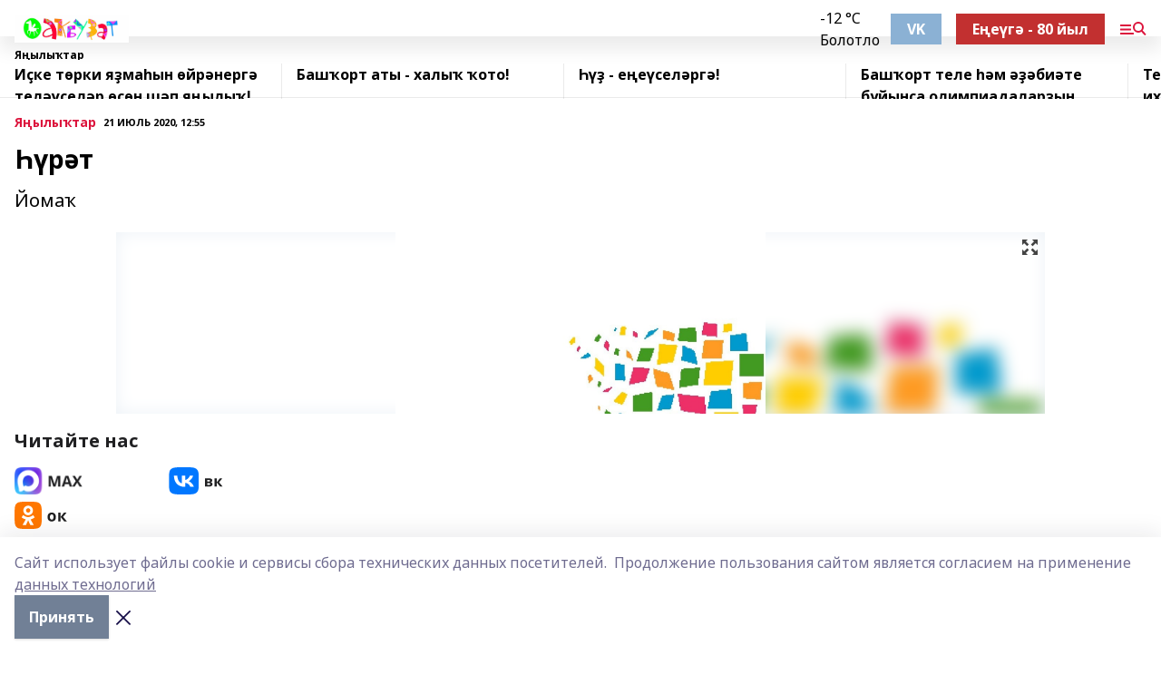

--- FILE ---
content_type: text/html; charset=utf-8
request_url: https://akbuzat-rb.ru/news/novosti/2020-07-21/r-t-1663660
body_size: 27905
content:
<!doctype html>
<html data-n-head-ssr lang="ru" data-n-head="%7B%22lang%22:%7B%22ssr%22:%22ru%22%7D%7D">
  <head >
    <title>Һүрәт</title><meta data-n-head="ssr" data-hid="google" name="google" content="notranslate"><meta data-n-head="ssr" data-hid="charset" charset="utf-8"><meta data-n-head="ssr" name="viewport" content="width=1300"><meta data-n-head="ssr" data-hid="og:url" property="og:url" content="https://akbuzat-rb.ru/news/novosti/2020-07-21/r-t-1663660"><meta data-n-head="ssr" data-hid="og:type" property="og:type" content="article"><meta data-n-head="ssr" name="yandex-verification" content="7447bede3b2b9a9a"><meta data-n-head="ssr" name="google-site-verification" content="JNr1hre1N5vBQg1-Gz9mrr73rFDFX2lNxc4vJuddAUo"><meta data-n-head="ssr" data-hid="og:title" property="og:title" content="Һүрәт"><meta data-n-head="ssr" data-hid="og:description" property="og:description" content="Йомаҡ"><meta data-n-head="ssr" data-hid="description" name="description" content="Йомаҡ"><meta data-n-head="ssr" data-hid="og:image" property="og:image" content="https://akbuzat-rb.ru/attachments/e2e20d10b947cf1bd2463f9b0cc17850dd021311/store/crop/0/0/1024/503/1024/503/0/32336e7db0d15d96b4d3aaaac607368d0e1a4e2bd538dea22a123a40df57/placeholder.png"><link data-n-head="ssr" rel="icon" href="https://api.bashinform.ru/attachments/7c504e67432fefb69b5e1aee27e84f975bf63233/store/7f252d7bbc41818e1b6fc9887f1ac138052bdc45f5f71fffe325649d6ec1/Logo.png"><link data-n-head="ssr" rel="canonical" href="https://akbuzat-rb.ru/news/novosti/2020-07-21/r-t-1663660"><link data-n-head="ssr" rel="preconnect" href="https://fonts.googleapis.com"><link data-n-head="ssr" rel="stylesheet" href="/fonts/noto-sans/index.css"><link data-n-head="ssr" rel="stylesheet" href="https://fonts.googleapis.com/css2?family=Noto+Serif:wght@400;700&amp;display=swap"><link data-n-head="ssr" rel="stylesheet" href="https://fonts.googleapis.com/css2?family=Inter:wght@400;600;700;900&amp;display=swap"><link data-n-head="ssr" rel="stylesheet" href="https://fonts.googleapis.com/css2?family=Montserrat:wght@400;700&amp;display=swap"><link data-n-head="ssr" rel="stylesheet" href="https://fonts.googleapis.com/css2?family=Pacifico&amp;display=swap"><style data-n-head="ssr">:root { --active-color: #DC143C; }</style><script data-n-head="ssr" src="https://yastatic.net/pcode/adfox/loader.js" crossorigin="anonymous"></script><script data-n-head="ssr" src="https://vk.com/js/api/openapi.js" async></script><script data-n-head="ssr" src="https://widget.sparrow.ru/js/embed.js" async></script><script data-n-head="ssr" src="https://yandex.ru/ads/system/header-bidding.js" async></script><script data-n-head="ssr" src="https://ads.digitalcaramel.com/js/bashinform.ru.js" type="text/javascript"></script><script data-n-head="ssr">window.yaContextCb = window.yaContextCb || []</script><script data-n-head="ssr" src="https://yandex.ru/ads/system/context.js" async></script><script data-n-head="ssr" type="application/ld+json">{
            "@context": "https://schema.org",
            "@type": "NewsArticle",
            "mainEntityOfPage": {
              "@type": "WebPage",
              "@id": "https://akbuzat-rb.ru/news/novosti/2020-07-21/r-t-1663660"
            },
            "headline" : "Һүрәт",
            "image": [
              "https://akbuzat-rb.ru/attachments/e2e20d10b947cf1bd2463f9b0cc17850dd021311/store/crop/0/0/1024/503/1024/503/0/32336e7db0d15d96b4d3aaaac607368d0e1a4e2bd538dea22a123a40df57/placeholder.png"
            ],
            "datePublished": "2020-07-21T12:55:00.000+05:00",
            "author": [{"@type":"Person","name":"Майя Каюмова"}],
            "publisher": {
              "@type": "Organization",
              "name": "Аҡбуҙат",
              "logo": {
                "@type": "ImageObject",
                "url": "https://api.bashinform.ru/attachments/299a595f06979e672d67ec3e7c6a2fce05b6cac6/store/f395afe15579748691df2792bd42b84fe756a9e63ae3f0c58bbd903b57d2/Logo.png"
              }
            },
            "description": "Йомаҡ"
          }</script><link rel="preload" href="/_nuxt/d4baa85.js" as="script"><link rel="preload" href="/_nuxt/622ad3e.js" as="script"><link rel="preload" href="/_nuxt/ee7430d.js" as="script"><link rel="preload" href="/_nuxt/bac9abf.js" as="script"><link rel="preload" href="/_nuxt/b3945eb.js" as="script"><link rel="preload" href="/_nuxt/1f4701a.js" as="script"><link rel="preload" href="/_nuxt/bb7a823.js" as="script"><link rel="preload" href="/_nuxt/61cd1ad.js" as="script"><link rel="preload" href="/_nuxt/3795d03.js" as="script"><link rel="preload" href="/_nuxt/9842943.js" as="script"><style data-vue-ssr-id="02097838:0 0211d3d2:0 7e56e4e3:0 78c231fa:0 2b202313:0 3ba5510c:0 7deb7420:0 7501b878:0 67a80222:0 01f9c408:0 f11faff8:0 01b9542b:0 74a8f3db:0 fd82e6f0:0 69552a97:0 2bc4b7f8:0 77d4baa4:0 6f94af7f:0 0a7c8cf7:0 67baf181:0 3eb3f9ae:0 0684d134:0 7eba589d:0 44e53ad8:0 d15e8f64:0">.fade-enter,.fade-leave-to{opacity:0}.fade-enter-active,.fade-leave-active{transition:opacity .2s ease}.fade-up-enter-active,.fade-up-leave-active{transition:all .35s}.fade-up-enter,.fade-up-leave-to{opacity:0;transform:translateY(-20px)}.rubric-date{display:flex;align-items:flex-end;margin-bottom:1rem}.cm-rubric{font-weight:700;font-size:14px;margin-right:.5rem;color:var(--active-color)}.cm-date{font-size:11px;text-transform:uppercase;font-weight:700}.cm-story{font-weight:700;font-size:14px;margin-left:.5rem;margin-right:.5rem;color:var(--active-color)}.serif-text{font-family:Noto Serif,serif;line-height:1.65;font-size:17px}.bg-img{background-size:cover;background-position:50%;height:0;position:relative;background-color:#e2e2e2;padding-bottom:56%;>img{position:absolute;left:0;top:0;width:100%;height:100%;-o-object-fit:cover;object-fit:cover;-o-object-position:center;object-position:center}}.btn{--text-opacity:1;color:#fff;color:rgba(255,255,255,var(--text-opacity));text-align:center;padding-top:1.5rem;padding-bottom:1.5rem;font-weight:700;cursor:pointer;margin-top:2rem;border-radius:8px;font-size:20px;background:var(--active-color)}.checkbox{border-radius:.5rem;border-width:1px;margin-right:1.25rem;cursor:pointer;border-color:#e9e9eb;width:32px;height:32px}.checkbox.__active{background:var(--active-color) 50% no-repeat url([data-uri]);border-color:var(--active-color)}.h1{margin-top:1rem;margin-bottom:1.5rem;font-weight:700;line-height:1.07;font-size:32px}.all-matters{text-align:center;cursor:pointer;padding-top:1.5rem;padding-bottom:1.5rem;font-weight:700;margin-bottom:2rem;border-radius:8px;background:#f5f5f5;font-size:20px}.all-matters.__small{padding-top:.75rem;padding-bottom:.75rem;margin-top:1.5rem;font-size:14px;border-radius:4px}[data-desktop]{.rubric-date{margin-bottom:1.25rem}.h1{font-size:46px;margin-top:1.5rem;margin-bottom:1.5rem}section.cols{display:grid;margin-left:58px;grid-gap:16px;grid-template-columns:816px 42px 300px}section.list-cols{display:grid;grid-gap:40px;grid-template-columns:1fr 300px}.matter-grid{display:flex;flex-wrap:wrap;margin-right:-16px}.top-sticky{position:-webkit-sticky;position:sticky;top:48px}.top-sticky.local{top:56px}.top-sticky.ig{top:86px}.top-sticky-matter{position:-webkit-sticky;position:sticky;z-index:1;top:102px}.top-sticky-matter.local{top:110px}.top-sticky-matter.ig{top:140px}}.search-form{display:flex;border-bottom-width:1px;--border-opacity:1;border-color:#fff;border-color:rgba(255,255,255,var(--border-opacity));padding-bottom:.75rem;justify-content:space-between;align-items:center;--text-opacity:1;color:#fff;color:rgba(255,255,255,var(--text-opacity));.reset{cursor:pointer;opacity:.5;display:block}input{background-color:transparent;border-style:none;--text-opacity:1;color:#fff;color:rgba(255,255,255,var(--text-opacity));outline:2px solid transparent;outline-offset:2px;width:66.666667%;font-size:20px}input::-moz-placeholder{color:hsla(0,0%,100%,.18824)}input:-ms-input-placeholder{color:hsla(0,0%,100%,.18824)}input::placeholder{color:hsla(0,0%,100%,.18824)}}[data-desktop] .search-form{width:820px;button{border-radius:.25rem;font-weight:700;padding:.5rem 1.5rem;cursor:pointer;--text-opacity:1;color:#fff;color:rgba(255,255,255,var(--text-opacity));font-size:22px;background:var(--active-color)}input{font-size:28px}.reset{margin-right:2rem;margin-left:auto}}html.locked{overflow:hidden}html{body{letter-spacing:-.03em;font-family:Noto Sans,sans-serif;line-height:1.19;font-size:14px}ol,ul{margin-left:2rem;margin-bottom:1rem;li{margin-bottom:.5rem}}ol{list-style-type:decimal}ul{list-style-type:disc}a{cursor:pointer;color:inherit}iframe,img,object,video{max-width:100%}}.container{padding-left:16px;padding-right:16px}[data-desktop]{min-width:1250px;.container{margin-left:auto;margin-right:auto;padding-left:0;padding-right:0;width:1250px}}
/*! normalize.css v8.0.1 | MIT License | github.com/necolas/normalize.css */html{line-height:1.15;-webkit-text-size-adjust:100%}body{margin:0}main{display:block}h1{font-size:2em;margin:.67em 0}hr{box-sizing:content-box;height:0;overflow:visible}pre{font-family:monospace,monospace;font-size:1em}a{background-color:transparent}abbr[title]{border-bottom:none;text-decoration:underline;-webkit-text-decoration:underline dotted;text-decoration:underline dotted}b,strong{font-weight:bolder}code,kbd,samp{font-family:monospace,monospace;font-size:1em}small{font-size:80%}sub,sup{font-size:75%;line-height:0;position:relative;vertical-align:baseline}sub{bottom:-.25em}sup{top:-.5em}img{border-style:none}button,input,optgroup,select,textarea{font-family:inherit;font-size:100%;line-height:1.15;margin:0}button,input{overflow:visible}button,select{text-transform:none}[type=button],[type=reset],[type=submit],button{-webkit-appearance:button}[type=button]::-moz-focus-inner,[type=reset]::-moz-focus-inner,[type=submit]::-moz-focus-inner,button::-moz-focus-inner{border-style:none;padding:0}[type=button]:-moz-focusring,[type=reset]:-moz-focusring,[type=submit]:-moz-focusring,button:-moz-focusring{outline:1px dotted ButtonText}fieldset{padding:.35em .75em .625em}legend{box-sizing:border-box;color:inherit;display:table;max-width:100%;padding:0;white-space:normal}progress{vertical-align:baseline}textarea{overflow:auto}[type=checkbox],[type=radio]{box-sizing:border-box;padding:0}[type=number]::-webkit-inner-spin-button,[type=number]::-webkit-outer-spin-button{height:auto}[type=search]{-webkit-appearance:textfield;outline-offset:-2px}[type=search]::-webkit-search-decoration{-webkit-appearance:none}::-webkit-file-upload-button{-webkit-appearance:button;font:inherit}details{display:block}summary{display:list-item}[hidden],template{display:none}blockquote,dd,dl,figure,h1,h2,h3,h4,h5,h6,hr,p,pre{margin:0}button{background-color:transparent;background-image:none}button:focus{outline:1px dotted;outline:5px auto -webkit-focus-ring-color}fieldset,ol,ul{margin:0;padding:0}ol,ul{list-style:none}html{font-family:Noto Sans,sans-serif;line-height:1.5}*,:after,:before{box-sizing:border-box;border:0 solid #e2e8f0}hr{border-top-width:1px}img{border-style:solid}textarea{resize:vertical}input::-moz-placeholder,textarea::-moz-placeholder{color:#a0aec0}input:-ms-input-placeholder,textarea:-ms-input-placeholder{color:#a0aec0}input::placeholder,textarea::placeholder{color:#a0aec0}[role=button],button{cursor:pointer}table{border-collapse:collapse}h1,h2,h3,h4,h5,h6{font-size:inherit;font-weight:inherit}a{color:inherit;text-decoration:inherit}button,input,optgroup,select,textarea{padding:0;line-height:inherit;color:inherit}code,kbd,pre,samp{font-family:Menlo,Monaco,Consolas,"Liberation Mono","Courier New",monospace}audio,canvas,embed,iframe,img,object,svg,video{display:block;vertical-align:middle}img,video{max-width:100%;height:auto}.appearance-none{-webkit-appearance:none;-moz-appearance:none;appearance:none}.bg-transparent{background-color:transparent}.bg-black{--bg-opacity:1;background-color:#000;background-color:rgba(0,0,0,var(--bg-opacity))}.bg-white{--bg-opacity:1;background-color:#fff;background-color:rgba(255,255,255,var(--bg-opacity))}.bg-gray-200{--bg-opacity:1;background-color:#edf2f7;background-color:rgba(237,242,247,var(--bg-opacity))}.bg-center{background-position:50%}.bg-top{background-position:top}.bg-no-repeat{background-repeat:no-repeat}.bg-cover{background-size:cover}.bg-contain{background-size:contain}.border-collapse{border-collapse:collapse}.border-black{--border-opacity:1;border-color:#000;border-color:rgba(0,0,0,var(--border-opacity))}.border-blue-400{--border-opacity:1;border-color:#63b3ed;border-color:rgba(99,179,237,var(--border-opacity))}.rounded{border-radius:.25rem}.rounded-lg{border-radius:.5rem}.rounded-full{border-radius:9999px}.border-none{border-style:none}.border-2{border-width:2px}.border-4{border-width:4px}.border{border-width:1px}.border-t-0{border-top-width:0}.border-t{border-top-width:1px}.border-b{border-bottom-width:1px}.cursor-pointer{cursor:pointer}.block{display:block}.inline-block{display:inline-block}.flex{display:flex}.table{display:table}.grid{display:grid}.hidden{display:none}.flex-col{flex-direction:column}.flex-wrap{flex-wrap:wrap}.flex-no-wrap{flex-wrap:nowrap}.items-center{align-items:center}.justify-center{justify-content:center}.justify-between{justify-content:space-between}.flex-grow-0{flex-grow:0}.flex-shrink-0{flex-shrink:0}.order-first{order:-9999}.order-last{order:9999}.font-sans{font-family:Noto Sans,sans-serif}.font-serif{font-family:Noto Serif,serif}.font-medium{font-weight:500}.font-semibold{font-weight:600}.font-bold{font-weight:700}.h-3{height:.75rem}.h-6{height:1.5rem}.h-12{height:3rem}.h-auto{height:auto}.h-full{height:100%}.text-xs{font-size:11px}.text-sm{font-size:12px}.text-base{font-size:14px}.text-lg{font-size:16px}.text-xl{font-size:18px}.text-2xl{font-size:21px}.text-3xl{font-size:30px}.text-4xl{font-size:46px}.leading-6{line-height:1.5rem}.leading-none{line-height:1}.leading-tight{line-height:1.07}.leading-snug{line-height:1.125}.m-0{margin:0}.my-0{margin-top:0;margin-bottom:0}.mx-0{margin-left:0;margin-right:0}.mx-1{margin-left:.25rem;margin-right:.25rem}.mx-2{margin-left:.5rem;margin-right:.5rem}.my-4{margin-top:1rem;margin-bottom:1rem}.mx-4{margin-left:1rem;margin-right:1rem}.my-5{margin-top:1.25rem;margin-bottom:1.25rem}.mx-5{margin-left:1.25rem;margin-right:1.25rem}.my-6{margin-top:1.5rem;margin-bottom:1.5rem}.my-8{margin-top:2rem;margin-bottom:2rem}.mx-auto{margin-left:auto;margin-right:auto}.-mx-3{margin-left:-.75rem;margin-right:-.75rem}.-my-4{margin-top:-1rem;margin-bottom:-1rem}.mt-0{margin-top:0}.mr-0{margin-right:0}.mb-0{margin-bottom:0}.ml-0{margin-left:0}.mt-1{margin-top:.25rem}.mr-1{margin-right:.25rem}.mb-1{margin-bottom:.25rem}.ml-1{margin-left:.25rem}.mt-2{margin-top:.5rem}.mr-2{margin-right:.5rem}.mb-2{margin-bottom:.5rem}.ml-2{margin-left:.5rem}.mt-3{margin-top:.75rem}.mr-3{margin-right:.75rem}.mb-3{margin-bottom:.75rem}.mt-4{margin-top:1rem}.mr-4{margin-right:1rem}.mb-4{margin-bottom:1rem}.ml-4{margin-left:1rem}.mt-5{margin-top:1.25rem}.mr-5{margin-right:1.25rem}.mb-5{margin-bottom:1.25rem}.mt-6{margin-top:1.5rem}.mr-6{margin-right:1.5rem}.mb-6{margin-bottom:1.5rem}.mt-8{margin-top:2rem}.mr-8{margin-right:2rem}.mb-8{margin-bottom:2rem}.ml-8{margin-left:2rem}.mt-10{margin-top:2.5rem}.ml-10{margin-left:2.5rem}.mt-12{margin-top:3rem}.mb-12{margin-bottom:3rem}.mt-16{margin-top:4rem}.mb-16{margin-bottom:4rem}.mr-20{margin-right:5rem}.mr-auto{margin-right:auto}.ml-auto{margin-left:auto}.mt-px{margin-top:1px}.-mt-2{margin-top:-.5rem}.max-w-none{max-width:none}.max-w-full{max-width:100%}.object-contain{-o-object-fit:contain;object-fit:contain}.object-cover{-o-object-fit:cover;object-fit:cover}.object-center{-o-object-position:center;object-position:center}.opacity-0{opacity:0}.opacity-50{opacity:.5}.outline-none{outline:2px solid transparent;outline-offset:2px}.overflow-auto{overflow:auto}.overflow-hidden{overflow:hidden}.overflow-visible{overflow:visible}.p-0{padding:0}.p-2{padding:.5rem}.p-3{padding:.75rem}.p-4{padding:1rem}.p-8{padding:2rem}.px-0{padding-left:0;padding-right:0}.py-1{padding-top:.25rem;padding-bottom:.25rem}.px-1{padding-left:.25rem;padding-right:.25rem}.py-2{padding-top:.5rem;padding-bottom:.5rem}.px-2{padding-left:.5rem;padding-right:.5rem}.py-3{padding-top:.75rem;padding-bottom:.75rem}.px-3{padding-left:.75rem;padding-right:.75rem}.py-4{padding-top:1rem;padding-bottom:1rem}.px-4{padding-left:1rem;padding-right:1rem}.px-5{padding-left:1.25rem;padding-right:1.25rem}.px-6{padding-left:1.5rem;padding-right:1.5rem}.py-8{padding-top:2rem;padding-bottom:2rem}.py-10{padding-top:2.5rem;padding-bottom:2.5rem}.pt-0{padding-top:0}.pr-0{padding-right:0}.pb-0{padding-bottom:0}.pt-1{padding-top:.25rem}.pt-2{padding-top:.5rem}.pb-2{padding-bottom:.5rem}.pl-2{padding-left:.5rem}.pt-3{padding-top:.75rem}.pb-3{padding-bottom:.75rem}.pt-4{padding-top:1rem}.pr-4{padding-right:1rem}.pb-4{padding-bottom:1rem}.pl-4{padding-left:1rem}.pt-5{padding-top:1.25rem}.pr-5{padding-right:1.25rem}.pb-5{padding-bottom:1.25rem}.pl-5{padding-left:1.25rem}.pt-6{padding-top:1.5rem}.pb-6{padding-bottom:1.5rem}.pl-6{padding-left:1.5rem}.pt-8{padding-top:2rem}.pb-8{padding-bottom:2rem}.pr-10{padding-right:2.5rem}.pb-12{padding-bottom:3rem}.pl-12{padding-left:3rem}.pb-16{padding-bottom:4rem}.pointer-events-none{pointer-events:none}.fixed{position:fixed}.absolute{position:absolute}.relative{position:relative}.sticky{position:-webkit-sticky;position:sticky}.top-0{top:0}.right-0{right:0}.bottom-0{bottom:0}.left-0{left:0}.left-auto{left:auto}.shadow{box-shadow:0 1px 3px 0 rgba(0,0,0,.1),0 1px 2px 0 rgba(0,0,0,.06)}.shadow-none{box-shadow:none}.text-center{text-align:center}.text-right{text-align:right}.text-transparent{color:transparent}.text-black{--text-opacity:1;color:#000;color:rgba(0,0,0,var(--text-opacity))}.text-white{--text-opacity:1;color:#fff;color:rgba(255,255,255,var(--text-opacity))}.text-gray-600{--text-opacity:1;color:#718096;color:rgba(113,128,150,var(--text-opacity))}.text-gray-700{--text-opacity:1;color:#4a5568;color:rgba(74,85,104,var(--text-opacity))}.uppercase{text-transform:uppercase}.underline{text-decoration:underline}.tracking-tight{letter-spacing:-.05em}.select-none{-webkit-user-select:none;-moz-user-select:none;-ms-user-select:none;user-select:none}.select-all{-webkit-user-select:all;-moz-user-select:all;-ms-user-select:all;user-select:all}.visible{visibility:visible}.invisible{visibility:hidden}.whitespace-no-wrap{white-space:nowrap}.w-3{width:.75rem}.w-auto{width:auto}.w-1\/3{width:33.333333%}.w-full{width:100%}.z-20{z-index:20}.z-50{z-index:50}.gap-1{grid-gap:.25rem;gap:.25rem}.gap-2{grid-gap:.5rem;gap:.5rem}.gap-3{grid-gap:.75rem;gap:.75rem}.gap-4{grid-gap:1rem;gap:1rem}.gap-5{grid-gap:1.25rem;gap:1.25rem}.gap-6{grid-gap:1.5rem;gap:1.5rem}.gap-8{grid-gap:2rem;gap:2rem}.gap-10{grid-gap:2.5rem;gap:2.5rem}.grid-cols-1{grid-template-columns:repeat(1,minmax(0,1fr))}.grid-cols-2{grid-template-columns:repeat(2,minmax(0,1fr))}.grid-cols-3{grid-template-columns:repeat(3,minmax(0,1fr))}.grid-cols-4{grid-template-columns:repeat(4,minmax(0,1fr))}.grid-cols-5{grid-template-columns:repeat(5,minmax(0,1fr))}.transform{--transform-translate-x:0;--transform-translate-y:0;--transform-rotate:0;--transform-skew-x:0;--transform-skew-y:0;--transform-scale-x:1;--transform-scale-y:1;transform:translateX(var(--transform-translate-x)) translateY(var(--transform-translate-y)) rotate(var(--transform-rotate)) skewX(var(--transform-skew-x)) skewY(var(--transform-skew-y)) scaleX(var(--transform-scale-x)) scaleY(var(--transform-scale-y))}.transition-all{transition-property:all}.transition{transition-property:background-color,border-color,color,fill,stroke,opacity,box-shadow,transform}@-webkit-keyframes spin{to{transform:rotate(1turn)}}@keyframes spin{to{transform:rotate(1turn)}}@-webkit-keyframes ping{75%,to{transform:scale(2);opacity:0}}@keyframes ping{75%,to{transform:scale(2);opacity:0}}@-webkit-keyframes pulse{50%{opacity:.5}}@keyframes pulse{50%{opacity:.5}}@-webkit-keyframes bounce{0%,to{transform:translateY(-25%);-webkit-animation-timing-function:cubic-bezier(.8,0,1,1);animation-timing-function:cubic-bezier(.8,0,1,1)}50%{transform:none;-webkit-animation-timing-function:cubic-bezier(0,0,.2,1);animation-timing-function:cubic-bezier(0,0,.2,1)}}@keyframes bounce{0%,to{transform:translateY(-25%);-webkit-animation-timing-function:cubic-bezier(.8,0,1,1);animation-timing-function:cubic-bezier(.8,0,1,1)}50%{transform:none;-webkit-animation-timing-function:cubic-bezier(0,0,.2,1);animation-timing-function:cubic-bezier(0,0,.2,1)}}
.nuxt-progress{position:fixed;top:0;left:0;right:0;height:2px;width:0;opacity:1;transition:width .1s,opacity .4s;background-color:var(--active-color);z-index:999999}.nuxt-progress.nuxt-progress-notransition{transition:none}.nuxt-progress-failed{background-color:red}
.page_1iNBq{position:relative;min-height:65vh}[data-desktop]{.topBanner_Im5IM{margin-left:auto;margin-right:auto;width:1256px}}
.bnr_2VvRX{margin-left:auto;margin-right:auto;width:300px}.bnr_2VvRX:not(:empty){margin-bottom:1rem}.bnrContainer_1ho9N.mb-0 .bnr_2VvRX{margin-bottom:0}[data-desktop]{.bnr_2VvRX{width:auto;margin-left:0;margin-right:0}}
.topline-container[data-v-7682f57c]{position:-webkit-sticky;position:sticky;top:0;z-index:10}.bottom-menu[data-v-7682f57c]{--bg-opacity:1;background-color:#fff;background-color:rgba(255,255,255,var(--bg-opacity));height:45px;box-shadow:0 15px 20px rgba(0,0,0,.08)}.bottom-menu.__dark[data-v-7682f57c]{--bg-opacity:1;background-color:#000;background-color:rgba(0,0,0,var(--bg-opacity));.bottom-menu-link{--text-opacity:1;color:#fff;color:rgba(255,255,255,var(--text-opacity))}.bottom-menu-link:hover{color:var(--active-color)}}.bottom-menu-links[data-v-7682f57c]{display:flex;overflow:auto;grid-gap:1rem;gap:1rem;padding-top:1rem;padding-bottom:1rem;scrollbar-width:none}.bottom-menu-links[data-v-7682f57c]::-webkit-scrollbar{display:none}.bottom-menu-link[data-v-7682f57c]{white-space:nowrap;font-weight:700}.bottom-menu-link[data-v-7682f57c]:hover{color:var(--active-color)}
.topline_KUXuM{--bg-opacity:1;background-color:#fff;background-color:rgba(255,255,255,var(--bg-opacity));padding-top:.5rem;padding-bottom:.5rem;position:relative;box-shadow:0 15px 20px rgba(0,0,0,.08);height:40px;z-index:1}.topline_KUXuM.__dark_3HDH5{--bg-opacity:1;background-color:#000;background-color:rgba(0,0,0,var(--bg-opacity))}[data-desktop]{.topline_KUXuM{height:50px}}
.container_3LUUG{display:flex;align-items:center;justify-content:space-between}.container_3LUUG.__dark_AMgBk{.logo_1geVj{--text-opacity:1;color:#fff;color:rgba(255,255,255,var(--text-opacity))}.menu-trigger_2_P72{--bg-opacity:1;background-color:#fff;background-color:rgba(255,255,255,var(--bg-opacity))}.lang_107ai,.topline-item_1BCyx{--text-opacity:1;color:#fff;color:rgba(255,255,255,var(--text-opacity))}.lang_107ai{background-image:url([data-uri])}}.lang_107ai{margin-left:auto;margin-right:1.25rem;padding-right:1rem;padding-left:.5rem;cursor:pointer;display:flex;align-items:center;font-weight:700;-webkit-appearance:none;-moz-appearance:none;appearance:none;outline:2px solid transparent;outline-offset:2px;text-transform:uppercase;background:no-repeat url([data-uri]) calc(100% - 3px) 50%}.logo-img_9ttWw{max-height:30px}.logo-text_Gwlnp{white-space:nowrap;font-family:Pacifico,serif;font-size:24px;line-height:.9;color:var(--active-color)}.menu-trigger_2_P72{cursor:pointer;width:30px;height:24px;background:var(--active-color);-webkit-mask:no-repeat url(/_nuxt/img/menu.cffb7c4.svg) center;mask:no-repeat url(/_nuxt/img/menu.cffb7c4.svg) center}.menu-trigger_2_P72.__cross_3NUSb{-webkit-mask-image:url([data-uri]);mask-image:url([data-uri])}.topline-item_1BCyx{font-weight:700;line-height:1;margin-right:16px}.topline-item_1BCyx,.topline-item_1BCyx.blue_1SDgs,.topline-item_1BCyx.red_1EmKm{--text-opacity:1;color:#fff;color:rgba(255,255,255,var(--text-opacity))}.topline-item_1BCyx.blue_1SDgs,.topline-item_1BCyx.red_1EmKm{padding:9px 18px;background:#8bb1d4}.topline-item_1BCyx.red_1EmKm{background:#c23030}.topline-item_1BCyx.default_3xuLv{font-size:12px;color:var(--active-color);max-width:100px}[data-desktop]{.logo-img_9ttWw{max-height:40px}.logo-text_Gwlnp{position:relative;top:-3px;font-size:36px}.slogan-desktop_2LraR{font-size:11px;margin-left:2.5rem;font-weight:700;text-transform:uppercase;color:#5e6a70}.lang_107ai{margin-left:0}}
.weather[data-v-f75b9a02]{display:flex;align-items:center;.icon{border-radius:9999px;margin-right:.5rem;background:var(--active-color) no-repeat 50%/11px;width:18px;height:18px}.clear{background-image:url(/_nuxt/img/clear.504a39c.svg)}.clouds{background-image:url(/_nuxt/img/clouds.35bb1b1.svg)}.few_clouds{background-image:url(/_nuxt/img/few_clouds.849e8ce.svg)}.rain{background-image:url(/_nuxt/img/rain.fa221cc.svg)}.snow{background-image:url(/_nuxt/img/snow.3971728.svg)}.thunderstorm_w_rain{background-image:url(/_nuxt/img/thunderstorm_w_rain.f4f5bf2.svg)}.thunderstorm{background-image:url(/_nuxt/img/thunderstorm.bbf00c1.svg)}.text{font-size:12px;font-weight:700;line-height:1;color:rgba(0,0,0,.9)}}.__dark.weather .text[data-v-f75b9a02]{--text-opacity:1;color:#fff;color:rgba(255,255,255,var(--text-opacity))}
.block_35WEi{position:-webkit-sticky;position:sticky;left:0;width:100%;padding-top:.75rem;padding-bottom:.75rem;--bg-opacity:1;background-color:#fff;background-color:rgba(255,255,255,var(--bg-opacity));--text-opacity:1;color:#000;color:rgba(0,0,0,var(--text-opacity));height:68px;z-index:8;border-bottom:1px solid rgba(0,0,0,.08235)}.block_35WEi.invisible_3bwn4{visibility:hidden}.block_35WEi.local_2u9p8,.block_35WEi.local_ext_2mSQw{top:40px}.block_35WEi.local_2u9p8.has_bottom_items_u0rcZ,.block_35WEi.local_ext_2mSQw.has_bottom_items_u0rcZ{top:85px}.block_35WEi.ig_3ld7e{top:50px}.block_35WEi.ig_3ld7e.has_bottom_items_u0rcZ{top:95px}.block_35WEi.bi_3BhQ1,.block_35WEi.bi_ext_1Yp6j{top:49px}.block_35WEi.bi_3BhQ1.has_bottom_items_u0rcZ,.block_35WEi.bi_ext_1Yp6j.has_bottom_items_u0rcZ{top:94px}.block_35WEi.red_wPGsU{background:#fdf3f3;.blockTitle_1BF2P{color:#d65a47}}.block_35WEi.blue_2AJX7{background:#e6ecf2;.blockTitle_1BF2P{color:#8bb1d4}}.block_35WEi{.loading_1RKbb{height:1.5rem;margin:0 auto}}.blockTitle_1BF2P{font-weight:700;font-size:12px;margin-bottom:.25rem;display:inline-block;overflow:hidden;max-height:1.2em;display:-webkit-box;-webkit-line-clamp:1;-webkit-box-orient:vertical;text-overflow:ellipsis}.items_2XU71{display:flex;overflow:auto;margin-left:-16px;margin-right:-16px;padding-left:16px;padding-right:16px}.items_2XU71::-webkit-scrollbar{display:none}.item_KFfAv{flex-shrink:0;flex-grow:0;padding-right:1rem;margin-right:1rem;font-weight:700;overflow:hidden;width:295px;max-height:2.4em;border-right:1px solid rgba(0,0,0,.08235);display:-webkit-box;-webkit-line-clamp:2;-webkit-box-orient:vertical;text-overflow:ellipsis}.item_KFfAv:hover{opacity:.75}[data-desktop]{.block_35WEi{height:54px}.block_35WEi.local_2u9p8,.block_35WEi.local_ext_2mSQw{top:50px}.block_35WEi.local_2u9p8.has_bottom_items_u0rcZ,.block_35WEi.local_ext_2mSQw.has_bottom_items_u0rcZ{top:95px}.block_35WEi.ig_3ld7e{top:80px}.block_35WEi.ig_3ld7e.has_bottom_items_u0rcZ{top:125px}.block_35WEi.bi_3BhQ1,.block_35WEi.bi_ext_1Yp6j{top:42px}.block_35WEi.bi_3BhQ1.has_bottom_items_u0rcZ,.block_35WEi.bi_ext_1Yp6j.has_bottom_items_u0rcZ{top:87px}.block_35WEi.image_3yONs{.prev_1cQoq{background-image:url([data-uri])}.next_827zB{background-image:url([data-uri])}}.wrapper_TrcU4{display:grid;grid-template-columns:240px calc(100% - 320px)}.next_827zB,.prev_1cQoq{position:absolute;cursor:pointer;width:24px;height:24px;top:4px;left:210px;background:url([data-uri])}.next_827zB{left:auto;right:15px;background:url([data-uri])}.blockTitle_1BF2P{font-size:18px;padding-right:2.5rem;margin-right:0;max-height:2.4em;-webkit-line-clamp:2}.items_2XU71{margin-left:0;padding-left:0;-ms-scroll-snap-type:x mandatory;scroll-snap-type:x mandatory;scroll-behavior:smooth;scrollbar-width:none}.item_KFfAv,.items_2XU71{margin-right:0;padding-right:0}.item_KFfAv{padding-left:1.25rem;scroll-snap-align:start;width:310px;border-left:1px solid rgba(0,0,0,.08235);border-right:none}}
@-webkit-keyframes rotate-data-v-8cdd8c10{0%{transform:rotate(0)}to{transform:rotate(1turn)}}@keyframes rotate-data-v-8cdd8c10{0%{transform:rotate(0)}to{transform:rotate(1turn)}}.component[data-v-8cdd8c10]{height:3rem;margin-top:1.5rem;margin-bottom:1.5rem;display:flex;justify-content:center;align-items:center;span{height:100%;width:4rem;background:no-repeat url(/_nuxt/img/loading.dd38236.svg) 50%/contain;-webkit-animation:rotate-data-v-8cdd8c10 .8s infinite;animation:rotate-data-v-8cdd8c10 .8s infinite}}
.promo_ZrQsB{text-align:center;display:block;--text-opacity:1;color:#fff;color:rgba(255,255,255,var(--text-opacity));font-weight:500;font-size:16px;line-height:1;position:relative;z-index:1;background:#d65a47;padding:6px 20px}[data-desktop]{.promo_ZrQsB{margin-left:auto;margin-right:auto;font-size:18px;padding:12px 40px}}
.feedTriggerMobile_1uP3h{text-align:center;width:100%;left:0;bottom:0;padding:1rem;color:#000;color:rgba(0,0,0,var(--text-opacity));background:#e7e7e7;filter:drop-shadow(0 -10px 30px rgba(0,0,0,.4))}.feedTriggerMobile_1uP3h,[data-desktop] .feedTriggerDesktop_eR1zC{position:fixed;font-weight:700;--text-opacity:1;z-index:8}[data-desktop] .feedTriggerDesktop_eR1zC{color:#fff;color:rgba(255,255,255,var(--text-opacity));cursor:pointer;padding:1rem 1rem 1rem 1.5rem;display:flex;align-items:center;justify-content:space-between;width:auto;font-size:28px;right:20px;bottom:20px;line-height:.85;background:var(--active-color);.new_36fkO{--bg-opacity:1;background-color:#fff;background-color:rgba(255,255,255,var(--bg-opacity));font-size:18px;padding:.25rem .5rem;margin-left:1rem;color:var(--active-color)}}
.noindex_1PbKm{display:block}.rubricDate_XPC5P{display:flex;margin-bottom:1rem;align-items:center;flex-wrap:wrap;grid-row-gap:.5rem;row-gap:.5rem}[data-desktop]{.rubricDate_XPC5P{margin-left:58px}.noindex_1PbKm,.pollContainer_25rgc{margin-left:40px}.noindex_1PbKm{width:700px}}
.h1_fQcc_{margin-top:0;margin-bottom:1rem;font-size:28px}.bigLead_37UJd{margin-bottom:1.25rem;font-size:20px}[data-desktop]{.h1_fQcc_{margin-bottom:1.25rem;margin-top:0;font-size:40px}.bigLead_37UJd{font-size:21px;margin-bottom:2rem}.smallLead_3mYo6{font-size:21px;font-weight:500}.leadImg_n0Xok{display:grid;grid-gap:2rem;gap:2rem;margin-bottom:2rem;grid-template-columns:repeat(2,minmax(0,1fr));margin-left:40px;width:700px}}
.partner[data-v-73e20f19]{margin-top:1rem;margin-bottom:1rem;color:rgba(0,0,0,.31373)}
.blurImgContainer_3_532{position:relative;overflow:hidden;--bg-opacity:1;background-color:#edf2f7;background-color:rgba(237,242,247,var(--bg-opacity));background-position:50%;background-repeat:no-repeat;display:flex;align-items:center;justify-content:center;aspect-ratio:16/9;background-image:url(/img/loading.svg)}.blurImgBlur_2fI8T{background-position:50%;background-size:cover;filter:blur(10px)}.blurImgBlur_2fI8T,.blurImgImg_ZaMSE{position:absolute;left:0;top:0;width:100%;height:100%}.blurImgImg_ZaMSE{-o-object-fit:contain;object-fit:contain;-o-object-position:center;object-position:center}.play_hPlPQ{background-size:contain;background-position:50%;background-repeat:no-repeat;position:relative;z-index:1;width:18%;min-width:30px;max-width:80px;aspect-ratio:1/1;background-image:url([data-uri])}[data-desktop]{.play_hPlPQ{min-width:35px}}
.fs-icon[data-v-2dcb0dcc]{position:absolute;cursor:pointer;right:0;top:0;transition-property:background-color,border-color,color,fill,stroke,opacity,box-shadow,transform;transition-duration:.3s;width:25px;height:25px;background:url(/_nuxt/img/fs.32f317e.svg) 0 100% no-repeat}
.photoText_slx0c{padding-top:.25rem;font-family:Noto Serif,serif;font-size:13px;a{color:var(--active-color)}}.author_1ZcJr{color:rgba(0,0,0,.50196);span{margin-right:.25rem}}[data-desktop]{.photoText_slx0c{padding-top:.75rem;font-size:12px;line-height:1}.author_1ZcJr{font-size:11px}}.photoText_slx0c.textWhite_m9vxt{--text-opacity:1;color:#fff;color:rgba(255,255,255,var(--text-opacity));.author_1ZcJr{--text-opacity:1;color:#fff;color:rgba(255,255,255,var(--text-opacity))}}
.block_1h4f8{margin-bottom:1.5rem}[data-desktop] .block_1h4f8{margin-bottom:2rem}
.readus_3o8ag{margin-bottom:1.5rem;font-weight:700;font-size:16px}.subscribeButton_2yILe{font-weight:700;--text-opacity:1;color:#fff;color:rgba(255,255,255,var(--text-opacity));text-align:center;letter-spacing:-.05em;background:var(--active-color);padding:0 8px 3px;border-radius:11px;font-size:15px;width:140px}.rTitle_ae5sX{margin-bottom:1rem;font-family:Noto Sans,sans-serif;font-weight:700;color:#202022;font-size:20px;font-style:normal;line-height:normal}.items_1vOtx{display:flex;flex-wrap:wrap;grid-gap:.75rem;gap:.75rem;max-width:360px}.items_1vOtx.regional_OHiaP{.socialIcon_1xwkP{width:calc(33% - 10px)}.socialIcon_1xwkP:first-child,.socialIcon_1xwkP:nth-child(2){width:calc(50% - 10px)}}.socialIcon_1xwkP{margin-bottom:.5rem;background-size:contain;background-repeat:no-repeat;flex-shrink:0;width:calc(50% - 10px);background-position:0;height:30px}.vkIcon_1J2rG{background-image:url(/_nuxt/img/vk.07bf3d5.svg)}.vkShortIcon_1XRTC{background-image:url(/_nuxt/img/vk-short.1e19426.svg)}.tgIcon_3Y6iI{background-image:url(/_nuxt/img/tg.bfb93b5.svg)}.zenIcon_1Vpt0{background-image:url(/_nuxt/img/zen.1c41c49.svg)}.okIcon_3Q4dv{background-image:url(/_nuxt/img/ok.de8d66c.svg)}.okShortIcon_12fSg{background-image:url(/_nuxt/img/ok-short.e0e3723.svg)}.maxIcon_3MreL{background-image:url(/_nuxt/img/max.da7c1ef.png)}[data-desktop]{.readus_3o8ag{margin-left:2.5rem}.items_1vOtx{flex-wrap:nowrap;max-width:none;align-items:center}.subscribeButton_2yILe{text-align:center;font-weight:700;width:auto;padding:4px 7px 7px;font-size:25px}.socialIcon_1xwkP{height:45px}.vkIcon_1J2rG{width:197px!important}.vkShortIcon_1XRTC{width:90px!important}.tgIcon_3Y6iI{width:160px!important}.zenIcon_1Vpt0{width:110px!important}.okIcon_3Q4dv{width:256px!important}.okShortIcon_12fSg{width:90px!important}.maxIcon_3MreL{width:110px!important}}
.socials_3qx1G{margin-bottom:1.5rem}.socials_3qx1G.__black a{--border-opacity:1;border-color:#000;border-color:rgba(0,0,0,var(--border-opacity))}.socials_3qx1G.__border-white_1pZ66 .items_JTU4t a{--border-opacity:1;border-color:#fff;border-color:rgba(255,255,255,var(--border-opacity))}.socials_3qx1G{a{display:block;background-position:50%;background-repeat:no-repeat;cursor:pointer;width:20%;border:.5px solid #e2e2e2;border-right-width:0;height:42px}a:last-child{border-right-width:1px}}.items_JTU4t{display:flex}.vk_3jS8H{background-image:url(/_nuxt/img/vk.a3fc87d.svg)}.ok_3Znis{background-image:url(/_nuxt/img/ok.480e53f.svg)}.wa_32a2a{background-image:url(/_nuxt/img/wa.f2f254d.svg)}.tg_1vndD{background-image:url([data-uri])}.print_3gkIT{background-image:url(/_nuxt/img/print.f5ef7f3.svg)}.max_sqBYC{background-image:url([data-uri])}[data-desktop]{.socials_3qx1G{margin-bottom:0;width:42px}.socials_3qx1G.__sticky{position:-webkit-sticky;position:sticky;top:102px}.socials_3qx1G.__sticky.local_3XMUZ{top:110px}.socials_3qx1G.__sticky.ig_zkzMn{top:140px}.socials_3qx1G{a{width:auto;border-width:1px;border-bottom-width:0}a:last-child{border-bottom-width:1px}}.items_JTU4t{display:block}}.socials_3qx1G.__dark_1QzU6{a{border-color:#373737}.vk_3jS8H{background-image:url(/_nuxt/img/vk-white.dc41d20.svg)}.ok_3Znis{background-image:url(/_nuxt/img/ok-white.c2036d3.svg)}.wa_32a2a{background-image:url(/_nuxt/img/wa-white.e567518.svg)}.tg_1vndD{background-image:url([data-uri])}.print_3gkIT{background-image:url(/_nuxt/img/print-white.f6fd3d9.svg)}.max_sqBYC{background-image:url([data-uri])}}
.blockTitle_2XRiy{margin-bottom:.75rem;font-weight:700;font-size:28px}.itemsContainer_3JjHp{overflow:auto;margin-right:-1rem}.items_Kf7PA{width:770px;display:flex;overflow:auto}.teaserItem_ZVyTH{padding:.75rem;background:#f2f2f4;width:240px;margin-right:16px;.img_3lUmb{margin-bottom:.5rem}.title_3KNuK{line-height:1.07;font-size:18px;font-weight:700}}.teaserItem_ZVyTH:hover .title_3KNuK{color:var(--active-color)}[data-desktop]{.blockTitle_2XRiy{font-size:30px}.itemsContainer_3JjHp{margin-right:0;overflow:visible}.items_Kf7PA{display:grid;grid-template-columns:repeat(3,minmax(0,1fr));grid-gap:1.5rem;gap:1.5rem;width:auto;overflow:visible}.teaserItem_ZVyTH{width:auto;margin-right:0;background-color:transparent;padding:0;.img_3lUmb{background:#8894a2 url(/_nuxt/img/pattern-mix.5c9ce73.svg) 100% 100% no-repeat;padding-right:40px}.title_3KNuK{font-size:21px}}}
.footer_2pohu{padding:2rem .75rem;margin-top:2rem;position:relative;background:#282828;color:#eceff1}[data-desktop]{.footer_2pohu{padding:2.5rem 0}}
.footerContainer_YJ8Ze{display:grid;grid-template-columns:repeat(1,minmax(0,1fr));grid-gap:20px;font-family:Inter,sans-serif;font-size:13px;line-height:1.38;a{--text-opacity:1;color:#fff;color:rgba(255,255,255,var(--text-opacity));opacity:.75}a:hover{opacity:.5}}.contacts_3N-fT{display:grid;grid-template-columns:repeat(1,minmax(0,1fr));grid-gap:.75rem;gap:.75rem}[data-desktop]{.footerContainer_YJ8Ze{grid-gap:2.5rem;gap:2.5rem;grid-template-columns:1fr 1fr 1fr 220px;padding-bottom:20px!important}.footerContainer_YJ8Ze.__2_3FM1O{grid-template-columns:1fr 220px}.footerContainer_YJ8Ze.__3_2yCD-{grid-template-columns:1fr 1fr 220px}.footerContainer_YJ8Ze.__4_33040{grid-template-columns:1fr 1fr 1fr 220px}}</style>
  </head>
  <body class="desktop " data-desktop="1" data-n-head="%7B%22class%22:%7B%22ssr%22:%22desktop%20%22%7D,%22data-desktop%22:%7B%22ssr%22:%221%22%7D%7D">
    <div data-server-rendered="true" id="__nuxt"><!----><div id="__layout"><div><!----> <div class="bg-white"><div class="bnrContainer_1ho9N mb-0 topBanner_Im5IM"><div title="banner_1" class="adfox-bnr bnr_2VvRX"></div></div> <!----> <div class="mb-0 bnrContainer_1ho9N"><div title="fullscreen" class="html-bnr bnr_2VvRX"></div></div> <!----></div> <div class="topline-container" data-v-7682f57c><div data-v-7682f57c><div class="topline_KUXuM"><div class="container container_3LUUG"><a href="/" class="nuxt-link-active"><img src="https://api.bashinform.ru/attachments/299a595f06979e672d67ec3e7c6a2fce05b6cac6/store/f395afe15579748691df2792bd42b84fe756a9e63ae3f0c58bbd903b57d2/Logo.png" class="logo-img_9ttWw"></a> <!----> <div class="weather ml-auto mr-3" data-v-f75b9a02><div class="icon clouds" data-v-f75b9a02></div> <div class="text" data-v-f75b9a02>-12 °С <br data-v-f75b9a02>Болотло</div></div> <a href="https://vk.com/journal_akbuzat" target="_blank" class="topline-item_1BCyx blue_1SDgs">VK</a><a href="/rubric/pobeda-80" target="_blank" class="topline-item_1BCyx red_1EmKm">Еңеүгә - 80 йыл</a> <!----> <div class="menu-trigger_2_P72"></div></div></div></div> <!----></div> <div><div class="block_35WEi undefined local_ext_2mSQw"><div class="component loading_1RKbb" data-v-8cdd8c10><span data-v-8cdd8c10></span></div></div> <!----> <div class="page_1iNBq"><div><!----> <div class="feedTriggerDesktop_eR1zC"><span>Бөтә яңылыҡтар</span> <!----></div></div> <div class="container mt-4"><div><div class="rubricDate_XPC5P"><a href="/news/novosti" class="cm-rubric nuxt-link-active">Яңылыҡтар</a> <div class="cm-date mr-2">21 Июль 2020, 12:55</div> <!----> <!----></div> <section class="cols"><div><div class="mb-4"><!----> <h1 class="h1 h1_fQcc_">Һүрәт</h1> <h2 class="bigLead_37UJd">Йомаҡ</h2> <div data-v-73e20f19><!----> <!----></div> <!----> <div class="relative mx-auto" style="max-width:1024px;"><div><div class="blurImgContainer_3_532" style="filter:brightness(100%);min-height:200px;"><div class="blurImgBlur_2fI8T" style="background-image:url(https://akbuzat-rb.ru/attachments/0c8b194df47620a581e0ef6f09362f7d5f9a7e6d/store/crop/0/0/1024/503/1600/0/0/32336e7db0d15d96b4d3aaaac607368d0e1a4e2bd538dea22a123a40df57/placeholder.png);"></div> <img src="https://akbuzat-rb.ru/attachments/0c8b194df47620a581e0ef6f09362f7d5f9a7e6d/store/crop/0/0/1024/503/1600/0/0/32336e7db0d15d96b4d3aaaac607368d0e1a4e2bd538dea22a123a40df57/placeholder.png" class="blurImgImg_ZaMSE"> <!----></div> <div class="fs-icon" data-v-2dcb0dcc></div></div> <!----></div></div> <!----> <div></div> <!----> <!----> <!----> <!----> <!----> <!----> <!----> <!----> <div class="readus_3o8ag"><div class="rTitle_ae5sX">Читайте нас</div> <div class="items_1vOtx regional_OHiaP"><a href="https://max.ru/journal_akbuzat" target="_blank" title="Открыть в новом окне." class="socialIcon_1xwkP maxIcon_3MreL"></a> <!----> <a href="https://vk.com/journal_akbuzat" target="_blank" title="Открыть в новом окне." class="socialIcon_1xwkP vkShortIcon_1XRTC"></a> <!----> <a href="https://ok.ru/group/54394944290946" target="_blank" title="Открыть в новом окне." class="socialIcon_1xwkP okShortIcon_12fSg"></a></div></div></div> <div><div class="__sticky socials_3qx1G"><div class="items_JTU4t"><a class="vk_3jS8H"></a><a class="tg_1vndD"></a><a class="wa_32a2a"></a><a class="ok_3Znis"></a><a class="max_sqBYC"></a> <a class="print_3gkIT"></a></div></div></div> <div><div class="top-sticky-matter "><div class="flex bnrContainer_1ho9N"><div title="banner_6" class="adfox-bnr bnr_2VvRX"></div></div> <div class="flex bnrContainer_1ho9N"><div title="banner_9" class="html-bnr bnr_2VvRX"></div></div></div></div></section></div> <!----> <div><!----> <!----> <div class="mb-8"><div class="blockTitle_2XRiy">Новости партнеров</div> <div class="itemsContainer_3JjHp"><div class="items_Kf7PA"><a href="https://fotobank02.ru/" class="teaserItem_ZVyTH"><div class="img_3lUmb"><div class="blurImgContainer_3_532"><div class="blurImgBlur_2fI8T"></div> <img class="blurImgImg_ZaMSE"> <!----></div></div> <div class="title_3KNuK">Фотобанк журналистов РБ</div></a><a href="https://fotobank02.ru/еда-и-напитки/" class="teaserItem_ZVyTH"><div class="img_3lUmb"><div class="blurImgContainer_3_532"><div class="blurImgBlur_2fI8T"></div> <img class="blurImgImg_ZaMSE"> <!----></div></div> <div class="title_3KNuK">Рубрика &quot;Еда и напитки&quot;</div></a><a href="https://fotobank02.ru/животные/" class="teaserItem_ZVyTH"><div class="img_3lUmb"><div class="blurImgContainer_3_532"><div class="blurImgBlur_2fI8T"></div> <img class="blurImgImg_ZaMSE"> <!----></div></div> <div class="title_3KNuK">Рубрика &quot;Животные&quot;</div></a></div></div></div></div> <!----> <!----> <!----> <!----></div> <div class="component" style="display:none;" data-v-8cdd8c10><span data-v-8cdd8c10></span></div> <div class="inf"></div></div></div> <div class="footer_2pohu"><div><div class="footerContainer_YJ8Ze __2_3FM1O __3_2yCD- __4_33040 container"><div><p>&copy; 2026 &laquo;Аҡбуҙат&raquo; - Мәктәпкәсә йәштәге һәм башланғыс класс уҡыусылары өсөн әҙәби-нәфис журнал. Сайттағы мәҡәләләрҙе администрацияның ризалығы менән&nbsp; генә күсереп алырға рөхсәт ителә.</p>
<p></p>
<p><a href="https://akbuzat-rb.ru/pages/ob-ispolzovanii-personalnykh-dannykh">Об использовании персональных данных</a></p></div> <div><p>Ойоштороусылары: Башҡортостан Республикаһының Матбуған һәм киң мәғлүмәт саралары буйынса агентлығы; Башҡортостан Республикаһының Яҙыусылар союзы.</p></div> <div><p>Баш мөхәррир Абдуллина Лариса Хашим ҡыҙы</p></div> <div class="contacts_3N-fT"><div><b>Телефон</b> <div>89659441892</div></div><div><b>Электрон почта</b> <div>akbuzat-journal@yandex.ru</div></div><div><b>Адресы</b> <div>г. Уфа, ул. 50 лет Октября, 13, 1 этаж</div></div><div><b>Реклама хеҙмәте</b> <div>(347) 2927761</div></div><div><b>Редакция</b> <div>(347) 2927761</div></div><div><b>Ҡабул итеү бүлмәһе</b> <div>(347) 2927761</div></div><div><b>Хеҙмәттәшлек</b> <div>89659441892</div></div><div><b>Кадрҙар бүлеге</b> <div>8(347)272-42-07</div></div></div></div> <div class="container"><div class="flex mt-4"><a href="https://metrika.yandex.ru/stat/?id=44950681" target="_blank" rel="nofollow" class="mr-4"><img src="https://informer.yandex.ru/informer/44950681/3_0_FFFFFFFF_EFEFEFFF_0_pageviews" alt="Яндекс.Метрика" title="Яндекс.Метрика: данные за сегодня (просмотры, визиты и уникальные посетители)" style="width:88px; height:31px; border:0;"></a> <a href="https://www.liveinternet.ru/click" target="_blank" class="mr-4"><img src="https://counter.yadro.ru/logo?11.6" title="LiveInternet: показано число просмотров за 24 часа, посетителей за 24 часа и за сегодня" alt width="88" height="31" style="border:0"></a> <!----></div></div></div></div> <!----><!----><!----><!----><!----><!----><!----><!----><!----><!----><!----></div></div></div><script>window.__NUXT__=(function(a,b,c,d,e,f,g,h,i,j,k,l,m,n,o,p,q,r,s,t,u,v,w,x,y,z,A,B,C,D,E,F,G,H,I,J,K,L,M,N,O,P,Q,R,S,T,U,V,W,X,Y,Z,_,$,aa,ab,ac,ad,ae,af,ag,ah,ai,aj,ak,al,am,an,ao,ap,aq,ar,as,at,au,av,aw,ax,ay,az,aA,aB,aC,aD,aE,aF,aG,aH,aI,aJ,aK,aL,aM,aN,aO,aP,aQ,aR,aS,aT,aU,aV,aW,aX,aY,aZ,a_,a$,ba,bb,bc,bd,be,bf,bg,bh,bi,bj,bk,bl,bm,bn,bo,bp,bq,br,bs,bt,bu,bv,bw,bx,by,bz,bA,bB,bC,bD,bE,bF,bG,bH,bI,bJ,bK,bL,bM,bN,bO,bP,bQ,bR,bS,bT,bU,bV,bW,bX,bY,bZ,b_,b$){ae.id=1663660;ae.title=af;ae.lead=J;ae.is_promo=d;ae.erid=a;ae.show_authors=d;ae.published_at=ag;ae.noindex_text=a;ae.platform_id=f;ae.lightning=d;ae.registration_area=k;ae.is_partners_matter=d;ae.mark_as_ads=d;ae.advertiser_details=a;ae.kind=r;ae.kind_path=u;ae.image={author:a,source:a,description:a,width:1024,height:503,url:ah,apply_blackout:e};ae.image_90="https:\u002F\u002Fakbuzat-rb.ru\u002Fattachments\u002F4c12891a6433ea32f3d4349b2288aea8cdf05371\u002Fstore\u002Fcrop\u002F0\u002F0\u002F1024\u002F503\u002F90\u002F0\u002F0\u002F32336e7db0d15d96b4d3aaaac607368d0e1a4e2bd538dea22a123a40df57\u002Fplaceholder.png";ae.image_250="https:\u002F\u002Fakbuzat-rb.ru\u002Fattachments\u002F205997dd9bff9cb4d8b726520867e294e3e4c8f8\u002Fstore\u002Fcrop\u002F0\u002F0\u002F1024\u002F503\u002F250\u002F0\u002F0\u002F32336e7db0d15d96b4d3aaaac607368d0e1a4e2bd538dea22a123a40df57\u002Fplaceholder.png";ae.image_800="https:\u002F\u002Fakbuzat-rb.ru\u002Fattachments\u002F0f17cedb43b96899774aa87d11eadf15a6ce8211\u002Fstore\u002Fcrop\u002F0\u002F0\u002F1024\u002F503\u002F800\u002F0\u002F0\u002F32336e7db0d15d96b4d3aaaac607368d0e1a4e2bd538dea22a123a40df57\u002Fplaceholder.png";ae.image_1600="https:\u002F\u002Fakbuzat-rb.ru\u002Fattachments\u002F0c8b194df47620a581e0ef6f09362f7d5f9a7e6d\u002Fstore\u002Fcrop\u002F0\u002F0\u002F1024\u002F503\u002F1600\u002F0\u002F0\u002F32336e7db0d15d96b4d3aaaac607368d0e1a4e2bd538dea22a123a40df57\u002Fplaceholder.png";ae.path=ai;ae.rubric_title=o;ae.rubric_path=z;ae.type=p;ae.authors=["Майя Каюмова"];ae.platform_title=h;ae.platform_host=i;ae.meta_information_attributes={id:1508286,title:a,description:J,keywords:a};ae.theme="white";ae.noindex=a;ae.content_blocks=[];ae.poll=a;ae.official_comment=a;ae.tags=[];ae.schema_org=[{"@context":aj,"@type":K,url:i,logo:L},{"@context":aj,"@type":"BreadcrumbList",itemListElement:[{"@type":ak,position:s,name:p,item:{name:p,"@id":"https:\u002F\u002Fakbuzat-rb.ru\u002Fnews"}},{"@type":ak,position:v,name:o,item:{name:o,"@id":"https:\u002F\u002Fakbuzat-rb.ru\u002Fnews\u002Fnovosti"}}]},{"@context":"http:\u002F\u002Fschema.org","@type":"NewsArticle",mainEntityOfPage:{"@type":"WebPage","@id":al},headline:af,genre:o,url:al,description:J,text:g,author:{"@type":K,name:h},about:[],image:[ah],datePublished:ag,dateModified:"2021-04-08T18:36:00.777+05:00",publisher:{"@type":K,name:h,logo:{"@type":"ImageObject",url:L}}}];ae.story=a;ae.small_lead_image=d;ae.translated_by=a;ae.counters={google_analytics_id:am,yandex_metrika_id:an,liveinternet_counter_id:ao};ae.views=s;ae.hide_views=j;return {layout:"default",data:[{matters:[ae]}],fetch:{"0":{mainItem:a,minorItem:a}},error:a,state:{platform:{meta_information_attributes:{id:f,title:"Акбузат",description:"Официальный сайт журнала Акбузат",keywords:"Акбузат журнал официальный сайт"},id:f,color:"#DC143C",title:h,domain:"akbuzat-rb.ru",hostname:i,footer_text:a,favicon_url:"https:\u002F\u002Fapi.bashinform.ru\u002Fattachments\u002F7c504e67432fefb69b5e1aee27e84f975bf63233\u002Fstore\u002F7f252d7bbc41818e1b6fc9887f1ac138052bdc45f5f71fffe325649d6ec1\u002FLogo.png",contact_email:"feedback@rbsmi.ru",logo_mobile_url:"https:\u002F\u002Fapi.bashinform.ru\u002Fattachments\u002F10bdd28f793bd69f16e332d343cff3e938a8b4c3\u002Fstore\u002F6ca2f744a95bfe7cb740987cfc83d75054f1bc91b90e792b33b10a6dbed9\u002FLogo.png",logo_desktop_url:L,logo_footer_url:a,weather_data:{desc:"Clouds",temp:-12.35,date:"2026-01-21T05:00:01+00:00"},template:"local_ext",footer_column_first:"\u003Cp\u003E&copy; 2026 &laquo;Аҡбуҙат&raquo; - Мәктәпкәсә йәштәге һәм башланғыс класс уҡыусылары өсөн әҙәби-нәфис журнал. Сайттағы мәҡәләләрҙе администрацияның ризалығы менән&nbsp; генә күсереп алырға рөхсәт ителә.\u003C\u002Fp\u003E\n\u003Cp\u003E\u003C\u002Fp\u003E\n\u003Cp\u003E\u003Ca href=\"https:\u002F\u002Fakbuzat-rb.ru\u002Fpages\u002Fob-ispolzovanii-personalnykh-dannykh\"\u003EОб использовании персональных данных\u003C\u002Fa\u003E\u003C\u002Fp\u003E",footer_column_second:"\u003Cp\u003EОйоштороусылары: Башҡортостан Республикаһының Матбуған һәм киң мәғлүмәт саралары буйынса агентлығы; Башҡортостан Республикаһының Яҙыусылар союзы.\u003C\u002Fp\u003E",footer_column_third:"\u003Cp\u003EБаш мөхәррир Абдуллина Лариса Хашим ҡыҙы\u003C\u002Fp\u003E",link_yandex_news:g,h1_title_on_main_page:g,send_pulse_code:g,announcement:{title:a,description:a,url:a,is_active:d,image:a},banners:[{code:"{\"ownerId\":379790,\"containerId\":\"adfox_162495873380272692\",\"params\":{\"pp\":\"bpxd\",\"ps\":\"fban\",\"p2\":\"hgom\"}}",slug:"banner_1",description:"Над топлайном - “№1. 1256x250”",visibility:w,provider:n},{code:"{\"ownerId\":379790,\"containerId\":\"adfox_162495873494673529\",\"params\":{\"pp\":\"bpxe\",\"ps\":\"fban\",\"p2\":\"hgon\"}}",slug:"banner_2",description:"Лента новостей - “№2. 240x400”",visibility:w,provider:n},{code:"{\"ownerId\":379790,\"containerId\":\"adfox_162495873543889802\",\"params\":{\"pp\":\"bpxf\",\"ps\":\"fban\",\"p2\":\"hgoo\"}}",slug:"banner_3",description:"Лента новостей - “№3. 240x400”",visibility:w,provider:n},{code:"{\"ownerId\":379790,\"containerId\":\"adfox_162495873577034644\",\"params\":{\"pp\":\"bpxi\",\"ps\":\"fban\",\"p2\":\"hgor\"}}",slug:"banner_6",description:"Правая колонка. - “№6. 240x400” + ротация",visibility:w,provider:n},{code:"{\"ownerId\":379790,\"containerId\":\"adfox_162495873732695001\",\"params\":{\"pp\":\"bpxj\",\"ps\":\"fban\",\"p2\":\"hgos\"}}",slug:"banner_7",description:"Конкурс. Правая колонка. - “№7. 240x400”",visibility:w,provider:n},{code:"{\"ownerId\":379790,\"containerId\":\"adfox_162495873848782921\",\"params\":{\"pp\":\"bpxk\",\"ps\":\"fban\",\"p2\":\"hgot\"}}",slug:"m_banner_1",description:"Над топлайном - “№1. Мобайл”",visibility:A,provider:n},{code:"{\"ownerId\":379790,\"containerId\":\"adfox_16249587386714183\",\"params\":{\"pp\":\"bpxl\",\"ps\":\"fban\",\"p2\":\"hgou\"}}",slug:"m_banner_2",description:"После ленты новостей - “№2. Мобайл”",visibility:A,provider:n},{code:"{\"ownerId\":379790,\"containerId\":\"adfox_162495873904864507\",\"params\":{\"pp\":\"bpxm\",\"ps\":\"fban\",\"p2\":\"hgov\"}}",slug:"m_banner_3",description:"Между редакционным и рекламным блоками - “№3. Мобайл”",visibility:A,provider:n},{code:"{\"ownerId\":379790,\"containerId\":\"adfox_162495873934198778\",\"params\":{\"pp\":\"bpxn\",\"ps\":\"fban\",\"p2\":\"hgow\"}}",slug:"m_banner_4",description:"Плоский баннер",visibility:A,provider:n},{code:"{\"ownerId\":379790,\"containerId\":\"adfox_16249587406033882\",\"params\":{\"pp\":\"bpxo\",\"ps\":\"fban\",\"p2\":\"hgox\"}}",slug:"m_banner_5",description:"Между рекламным блоком и футером - “№5. Мобайл”",visibility:A,provider:n},{code:a,slug:"lucky_ads",description:"Рекламный код от LuckyAds",visibility:m,provider:l},{code:a,slug:"oblivki",description:"Рекламный код от Oblivki",visibility:m,provider:l},{code:a,slug:"gnezdo",description:"Рекламный код от Gnezdo",visibility:m,provider:l},{code:a,slug:ap,description:"Рекламный код от MediaMetrics",visibility:m,provider:l},{code:a,slug:"yandex_rtb_head",description:"Яндекс РТБ с видеорекламой в шапке сайта",visibility:m,provider:l},{code:a,slug:"yandex_rtb_amp",description:"Яндекс РТБ на AMP страницах",visibility:m,provider:l},{code:a,slug:"yandex_rtb_footer",description:"Яндекс РТБ в футере",visibility:m,provider:l},{code:a,slug:"relap_inline",description:"Рекламный код от Relap.io In-line",visibility:m,provider:l},{code:a,slug:"relap_teaser",description:"Рекламный код от Relap.io в тизерах",visibility:m,provider:l},{code:"\u003Cdiv id=\"DivID\"\u003E\u003C\u002Fdiv\u003E\n\u003Cscript type=\"text\u002Fjavascript\"\nsrc=\"\u002F\u002Fnews.mediametrics.ru\u002Fcgi-bin\u002Fb.fcgi?ac=b&m=js&n=4&id=DivID\" \ncharset=\"UTF-8\"\u003E\n\u003C\u002Fscript\u003E",slug:ap,description:"Код Mediametrics",visibility:m,provider:l},{code:"\u003C!-- Yandex.RTB R-A-5087282-1 --\u003E\n\u003Cscript\u003E\nwindow.yaContextCb.push(()=\u003E{\n\tYa.Context.AdvManager.render({\n\t\t\"blockId\": \"R-A-5087282-1\",\n\t\t\"type\": \"fullscreen\",\n\t\t\"platform\": \"touch\"\n\t})\n})\n\u003C\u002Fscript\u003E",slug:"fullscreen",description:"fullscreen РСЯ",visibility:m,provider:l},{code:"\u003Cdiv id=\"moevideobanner240400\"\u003E\u003C\u002Fdiv\u003E\n\u003Cscript type=\"text\u002Fjavascript\"\u003E\n  (\n    () =\u003E {\n      const script = document.createElement(\"script\");\n      script.src = \"https:\u002F\u002Fcdn1.moe.video\u002Fp\u002Fb.js\";\n      script.onload = () =\u003E {\n        addBanner({\n\telement: '#moevideobanner240400',\n\tplacement: 11427,\n\twidth: '240px',\n\theight: '400px',\n\tadvertCount: 0,\n        });\n      };\n      document.body.append(script);\n    }\n  )()\n\u003C\u002Fscript\u003E",slug:"banner_9",description:"Второй баннер 240х400 в материале",visibility:w,provider:l}],teaser_blocks:[],global_teaser_blocks:[{title:"Новости партнеров",is_shown_on_desktop:j,is_shown_on_mobile:j,blocks:{first:{url:"https:\u002F\u002Ffotobank02.ru\u002F",title:"Фотобанк журналистов РБ",image_url:"https:\u002F\u002Fapi.bashinform.ru\u002Fattachments\u002F63d42eda232029efef92c47b0568ba5952456ae3\u002Fstore\u002Fd7a7f8bfe555ab7353d3a7a9b6f107ca7258fc9d98077dd1521c7912bb8b\u002FWhatsApp+Image+2025-09-25+at+10.28.45.jpeg"},second:{url:"https:\u002F\u002Ffotobank02.ru\u002Fеда-и-напитки\u002F",title:"Рубрика \"Еда и напитки\"",image_url:"https:\u002F\u002Fapi.bashinform.ru\u002Fattachments\u002F65f1ca830a8d3d9a2ef4c2d2f3e04b1d41b62328\u002Fstore\u002F8e32f1273bc0aa9da026807075eb1a7448a0b6bfb52e34cafb7a1b8f40fa\u002F2025-09-25_16-16-13.jpg"},third:{url:"https:\u002F\u002Ffotobank02.ru\u002Fживотные\u002F",title:"Рубрика \"Животные\"",image_url:"https:\u002F\u002Fapi.bashinform.ru\u002Fattachments\u002Fce2247dd25de5c22a7afacb4f4e2d3b6e10cad0e\u002Fstore\u002F2920d64bbcabf9e4174c31827c6224192dff10a4c8aee0b47afd2965d121\u002F2025-09-25_16-18-10.jpg"}}}],menu_items:[],rubrics:[{slug:aq,title:D,id:aq},{slug:ar,title:M,id:ar},{slug:as,title:N,id:as},{slug:at,title:B,id:at},{slug:au,title:O,id:au},{slug:av,title:P,id:av},{slug:aw,title:Q,id:aw},{slug:ax,title:E,id:ax},{slug:ay,title:F,id:ay},{slug:az,title:R,id:az},{slug:aA,title:S,id:aA},{slug:aB,title:T,id:aB},{slug:aC,title:U,id:aC},{slug:V,title:aD,id:V},{slug:aE,title:"Ҡусҡар",id:aE},{slug:aF,title:o,id:aF},{slug:aG,title:"Оҫта ҡулдар",id:aG},{slug:aH,title:W,id:aH},{slug:aI,title:aJ,id:aI},{slug:aK,title:aL,id:aK},{slug:aM,title:"Бөйөктәрҙең әйткәне",id:aM},{slug:aN,title:"Файҙалы эштәр йылы",id:aN}],language:"bak",language_title:"Башкирский",matter_kinds:[{id:r,title:"Новость"},{id:t,title:"Статья"},{id:"opinion",title:"Мнение"},{id:"press_conference",title:"Пресс-конференция"},{id:"card",title:"Карточки"},{id:"tilda",title:"Тильда"},{id:"gallery",title:"Фотогалерея"},{id:"video",title:"Видео"},{id:"survey",title:"Опрос"},{id:"test",title:"Тест"},{id:"podcast",title:"Подкаст"},{id:"persona",title:"Персона"},{id:"contest",title:"Конкурс"},{id:"broadcast",title:"Онлайн-трансляция"}],menu_sections:[{title:aO,position:e,section_type:aP,menu_items:[{title:aQ,url:aR,position:e,menu:b,item_type:c},{title:aS,url:aT,position:e,menu:b,item_type:c},{title:aU,url:aV,position:e,menu:b,item_type:c},{title:aW,url:aX,position:e,menu:b,item_type:c},{title:aY,url:aZ,position:e,menu:b,item_type:c}]},{title:aO,position:e,section_type:a_,menu_items:[{title:aQ,url:aR,position:e,menu:b,item_type:c},{title:aS,url:aT,position:e,menu:b,item_type:c},{title:aU,url:aV,position:e,menu:b,item_type:c},{title:aW,url:aX,position:e,menu:b,item_type:c},{title:aY,url:aZ,position:e,menu:b,item_type:c}]},{title:a$,position:e,section_type:aP,menu_items:[{title:ba,url:bb,position:e,menu:b,item_type:c},{title:W,url:bc,position:s,menu:b,item_type:c},{title:bd,url:be,position:v,menu:b,item_type:c},{title:bf,url:bg,position:f,menu:b,item_type:c},{title:D,url:X,position:G,menu:b,item_type:c},{title:bh,url:bi,position:H,menu:b,item_type:c},{title:bj,url:bk,position:Y,menu:b,item_type:c},{title:M,url:bl,position:Z,menu:b,item_type:c},{title:N,url:bm,position:_,menu:b,item_type:c},{title:bn,url:bo,position:$,menu:b,item_type:c},{title:B,url:I,position:aa,menu:b,item_type:c},{title:bp,url:bq,position:ab,menu:b,item_type:c},{title:O,url:br,position:bs,menu:b,item_type:c},{title:P,url:bt,position:bu,menu:b,item_type:c},{title:Q,url:bv,position:bw,menu:b,item_type:c},{title:E,url:bx,position:by,menu:b,item_type:c},{title:U,url:bz,position:bA,menu:b,item_type:c},{title:F,url:ac,position:bB,menu:b,item_type:c},{title:R,url:bC,position:bD,menu:b,item_type:c},{title:bE,url:bF,position:bG,menu:b,item_type:c},{title:S,url:bH,position:bI,menu:b,item_type:c},{title:T,url:bJ,position:bK,menu:b,item_type:c},{title:"Победа. Новости",url:"\u002Farticles\u002Fnews75",position:bL,menu:b,item_type:c},{title:"Победа. Акции",url:"\u002Farticles\u002Faktsii75",position:bM,menu:b,item_type:c},{title:bN,url:bO,position:24,menu:b,item_type:c},{title:bP,url:bQ,position:25,menu:b,item_type:c},{title:bR,url:bS,position:26,menu:b,item_type:c}]},{title:a$,position:e,section_type:a_,menu_items:[{title:W,url:bc,position:e,menu:b,item_type:c},{title:bd,url:be,position:s,menu:b,item_type:c},{title:bf,url:bg,position:v,menu:b,item_type:c},{title:D,url:X,position:f,menu:b,item_type:c},{title:bh,url:bi,position:G,menu:b,item_type:c},{title:bj,url:bk,position:H,menu:b,item_type:c},{title:M,url:bl,position:Y,menu:b,item_type:c},{title:N,url:bm,position:Z,menu:b,item_type:c},{title:bn,url:bo,position:_,menu:b,item_type:c},{title:B,url:I,position:$,menu:b,item_type:c},{title:bp,url:bq,position:aa,menu:b,item_type:c},{title:O,url:br,position:ab,menu:b,item_type:c},{title:P,url:bt,position:bs,menu:b,item_type:c},{title:Q,url:bv,position:bu,menu:b,item_type:c},{title:E,url:bx,position:bw,menu:b,item_type:c},{title:U,url:bz,position:by,menu:b,item_type:c},{title:F,url:ac,position:bA,menu:b,item_type:c},{title:R,url:bC,position:bB,menu:b,item_type:c},{title:bE,url:bF,position:bD,menu:b,item_type:c},{title:S,url:bH,position:bG,menu:b,item_type:c},{title:T,url:bJ,position:bI,menu:b,item_type:c},{title:bN,url:bO,position:bK,menu:b,item_type:c},{title:bP,url:bQ,position:bL,menu:b,item_type:c},{title:bR,url:bS,position:bM,menu:b,item_type:c}]}],social_networks:{social_vk:bT,social_ok:"https:\u002F\u002Fok.ru\u002Fgroup\u002F54394944290946",social_fb:g,social_ig:g,social_twitter:g,social_youtube:"https:\u002F\u002Fwww.youtube.com\u002Fchannel\u002FUC95SGYBuTzjZR-BeGkty_7Q",social_zen:g,social_rss:"https:\u002F\u002Fakbuzat-rb.ru\u002Frss\u002Fyandex.xml",social_telegram:g,social_max:"https:\u002F\u002Fmax.ru\u002Fjournal_akbuzat"},analytics:{yandex_metrika_id:an,yandex_metrika_id_2:g,google_analytics_id:am,liveinternet_counter_id:ao,yandex_verification:"7447bede3b2b9a9a",zen_verification:g,google_verification:"JNr1hre1N5vBQg1-Gz9mrr73rFDFX2lNxc4vJuddAUo",mail_counter_id:g,mail_informer_id:g},related_platforms:[],contacts:{phone:bU,email:"akbuzat-journal@yandex.ru",address:"г. Уфа, ул. 50 лет Октября, 13, 1 этаж",staff_office:"8(347)272-42-07",collaboration:bU,receiving_office:ad,advertising_office:ad,editors_office:ad},logo_text:g,promo_blocks:{see_also:[{position:e,matter:a},{position:s,matter:a},{position:v,matter:a},{position:f,matter:a}]},news_feed_promo_blocks:{promo:[{position:e,matter:a},{position:s,matter:a},{position:v,matter:a},{position:f,matter:a},{position:G,matter:a},{position:H,matter:a}],popular:[{position:e,matter:{id:2402066,title:bV,lead:"Гөлсәсәк МОСТАЕВА сәхифәһенән.",is_promo:d,erid:a,show_authors:j,published_at:"2021-07-12T17:15:00.000+05:00",noindex_text:a,platform_id:f,lightning:d,registration_area:k,is_partners_matter:d,mark_as_ads:d,advertiser_details:a,kind:t,kind_path:x,image:{author:a,source:a,description:bV,width:bW,height:bW,url:"https:\u002F\u002Fakbuzat-rb.ru\u002Fattachments\u002F53bfa3a02f415c5259919654eafa98a2bf340218\u002Fstore\u002Fcrop\u002F0\u002F0\u002F1080\u002F1080\u002F1080\u002F1080\u002F0\u002F78ffc13dacefa89375d321a0072e401e368625ce35f4ab766bb5f5199e54\u002Fplaceholder.png",apply_blackout:e},image_90:"https:\u002F\u002Fakbuzat-rb.ru\u002Fattachments\u002F28d17b5f6076c7ae6aa013158849ebcd13b3e663\u002Fstore\u002Fcrop\u002F0\u002F0\u002F1080\u002F1080\u002F90\u002F0\u002F0\u002F78ffc13dacefa89375d321a0072e401e368625ce35f4ab766bb5f5199e54\u002Fplaceholder.png",image_250:"https:\u002F\u002Fakbuzat-rb.ru\u002Fattachments\u002F56ecafa44240bc0890a6b6545fed2d9fbd67e961\u002Fstore\u002Fcrop\u002F0\u002F0\u002F1080\u002F1080\u002F250\u002F0\u002F0\u002F78ffc13dacefa89375d321a0072e401e368625ce35f4ab766bb5f5199e54\u002Fplaceholder.png",image_800:"https:\u002F\u002Fakbuzat-rb.ru\u002Fattachments\u002Fc9eed3bbb71226e860dc654af2bc58f18fb8cf49\u002Fstore\u002Fcrop\u002F0\u002F0\u002F1080\u002F1080\u002F800\u002F0\u002F0\u002F78ffc13dacefa89375d321a0072e401e368625ce35f4ab766bb5f5199e54\u002Fplaceholder.png",image_1600:"https:\u002F\u002Fakbuzat-rb.ru\u002Fattachments\u002F02f7ff1cb73022de9b7954d79415a9e50e101a47\u002Fstore\u002Fcrop\u002F0\u002F0\u002F1080\u002F1080\u002F1600\u002F0\u002F0\u002F78ffc13dacefa89375d321a0072e401e368625ce35f4ab766bb5f5199e54\u002Fplaceholder.png",path:"\u002Farticles\u002Fstories\u002F2021-07-12\u002Ftormosh-dauam-it-mer-matur-m-ld-r-n-yyyyla-2402066",rubric_title:D,rubric_path:X,type:y,authors:[q],platform_title:h,platform_host:i}},{position:s,matter:{id:2401662,title:bX,lead:"Уҡырға: ",is_promo:d,erid:a,show_authors:j,published_at:"2021-07-11T10:56:00.000+05:00",noindex_text:a,platform_id:f,lightning:d,registration_area:k,is_partners_matter:d,mark_as_ads:d,advertiser_details:a,kind:t,kind_path:x,image:{author:a,source:a,description:bX,width:1079,height:1092,url:"https:\u002F\u002Fakbuzat-rb.ru\u002Fattachments\u002F734fc64e95d228ba624bbdd102d1397e33bd65e2\u002Fstore\u002Fcrop\u002F0\u002F0\u002F1079\u002F1092\u002F1079\u002F1092\u002F0\u002F3b550fc9f2e006495292d31fc74027e32dfcb896c824f45202b03f37f383\u002Fplaceholder.png",apply_blackout:e},image_90:"https:\u002F\u002Fakbuzat-rb.ru\u002Fattachments\u002F4216a5f2201ad7131539b2debe014f738672281d\u002Fstore\u002Fcrop\u002F0\u002F0\u002F1079\u002F1092\u002F90\u002F0\u002F0\u002F3b550fc9f2e006495292d31fc74027e32dfcb896c824f45202b03f37f383\u002Fplaceholder.png",image_250:"https:\u002F\u002Fakbuzat-rb.ru\u002Fattachments\u002F5828ee3086db075ca32aca053e2bf14e50c4dc07\u002Fstore\u002Fcrop\u002F0\u002F0\u002F1079\u002F1092\u002F250\u002F0\u002F0\u002F3b550fc9f2e006495292d31fc74027e32dfcb896c824f45202b03f37f383\u002Fplaceholder.png",image_800:"https:\u002F\u002Fakbuzat-rb.ru\u002Fattachments\u002F45b927ebcd8ce9eeb9bc6c630947a3877b84b974\u002Fstore\u002Fcrop\u002F0\u002F0\u002F1079\u002F1092\u002F800\u002F0\u002F0\u002F3b550fc9f2e006495292d31fc74027e32dfcb896c824f45202b03f37f383\u002Fplaceholder.png",image_1600:"https:\u002F\u002Fakbuzat-rb.ru\u002Fattachments\u002F96825d731cd2ffa0705b99e970d8e006102312a4\u002Fstore\u002Fcrop\u002F0\u002F0\u002F1079\u002F1092\u002F1600\u002F0\u002F0\u002F3b550fc9f2e006495292d31fc74027e32dfcb896c824f45202b03f37f383\u002Fplaceholder.png",path:"\u002Farticles\u002Fbilar%20kizikli\u002F2021-07-11\u002Ftokiola-y-beyek-binany-u-y-atynda-uuur-bes-y-y-sh-y-2401662",rubric_title:aJ,rubric_path:"\u002Farticles\u002Fbilar%20kizikli",type:y,authors:[bY],platform_title:h,platform_host:i}},{position:v,matter:{id:2401626,title:"Кире-мире",lead:"\"Балалар әҙәбиәте антологияһы\"нан",is_promo:d,erid:a,show_authors:j,published_at:"2021-07-11T07:51:41.000+05:00",noindex_text:a,platform_id:f,lightning:d,registration_area:k,is_partners_matter:d,mark_as_ads:d,advertiser_details:a,kind:t,kind_path:x,image:{author:a,source:a,description:a,width:C,height:546,url:"https:\u002F\u002Fakbuzat-rb.ru\u002Fattachments\u002Fd3245ceb43e55a12b2fe52af4947c7bf43da18e2\u002Fstore\u002Fcrop\u002F0\u002F0\u002F800\u002F546\u002F800\u002F546\u002F0\u002Fbaaf8729370e243469e907c0a89a91dd52ef6c0b207c63e059ce91df7251\u002Fplaceholder.png",apply_blackout:e},image_90:"https:\u002F\u002Fakbuzat-rb.ru\u002Fattachments\u002Fe69e3d59f9a2e2f411f5936b91879dbff47af72b\u002Fstore\u002Fcrop\u002F0\u002F0\u002F800\u002F546\u002F90\u002F0\u002F0\u002Fbaaf8729370e243469e907c0a89a91dd52ef6c0b207c63e059ce91df7251\u002Fplaceholder.png",image_250:"https:\u002F\u002Fakbuzat-rb.ru\u002Fattachments\u002Feba85c5dc294ad166f0ba68fe95eb1ea67f9d835\u002Fstore\u002Fcrop\u002F0\u002F0\u002F800\u002F546\u002F250\u002F0\u002F0\u002Fbaaf8729370e243469e907c0a89a91dd52ef6c0b207c63e059ce91df7251\u002Fplaceholder.png",image_800:"https:\u002F\u002Fakbuzat-rb.ru\u002Fattachments\u002F0beb9a8261bc288b2c8df6bd54bbbfd4dfbe8aad\u002Fstore\u002Fcrop\u002F0\u002F0\u002F800\u002F546\u002F800\u002F0\u002F0\u002Fbaaf8729370e243469e907c0a89a91dd52ef6c0b207c63e059ce91df7251\u002Fplaceholder.png",image_1600:"https:\u002F\u002Fakbuzat-rb.ru\u002Fattachments\u002F0908858e925a53ddc477958b235bd871516deffe\u002Fstore\u002Fcrop\u002F0\u002F0\u002F800\u002F546\u002F1600\u002F0\u002F0\u002Fbaaf8729370e243469e907c0a89a91dd52ef6c0b207c63e059ce91df7251\u002Fplaceholder.png",path:"\u002Farticles\u002Fuyundar\u002F2021-07-11\u002Fkire-mire-2401626",rubric_title:aL,rubric_path:"\u002Farticles\u002Fuyundar",type:y,authors:["Миләүшә Ғәйфуллина"],platform_title:h,platform_host:i}},{position:f,matter:{id:2402497,title:"Афарин, балалар! ",lead:"Өфөлә, ямғыр яуа башлағас, балалар күҙе күрмәгән бабайҙы өйөнә тиклем оҙатып ҡуйған.",is_promo:d,erid:a,show_authors:j,published_at:"2021-07-13T14:50:00.000+05:00",noindex_text:a,platform_id:f,lightning:d,registration_area:k,is_partners_matter:d,mark_as_ads:d,advertiser_details:a,kind:r,kind_path:u,image:a,image_90:a,image_250:a,image_800:a,image_1600:a,path:"\u002Fnews\u002Fnovosti\u002F2021-07-13\u002Fafarin-balalar-2402497",rubric_title:o,rubric_path:z,type:p,authors:[q],platform_title:h,platform_host:i}},{position:G,matter:{id:2427051,title:bZ,lead:"Ауылдарҙың үҙҙәренең генә лә байрамдары бар. Мәҫәлән, Бөрйән районы Яуымбай ауылы халҡы яңыраҡ “Ҡатыҡ тәмләшеү” байрамын үткәрһә, Учалы районы Ҡунаҡбай ауылында “Самауыр сәйе” байрамы уҙғарғандар.",is_promo:d,erid:a,show_authors:j,published_at:"2021-07-21T16:16:00.000+05:00",noindex_text:a,platform_id:f,lightning:d,registration_area:k,is_partners_matter:d,mark_as_ads:d,advertiser_details:a,kind:t,kind_path:x,image:{author:a,source:a,description:bZ,width:b_,height:900,url:"https:\u002F\u002Fakbuzat-rb.ru\u002Fattachments\u002Fa6c38c1f76b50282481ccedae2364c64c1f0c725\u002Fstore\u002Fcrop\u002F0\u002F0\u002F1600\u002F900\u002F1600\u002F900\u002F0\u002F92609c326ae35b79e0993533ce66b7f03ed0e800212fbd42c35c52cede48\u002Fplaceholder.png",apply_blackout:e},image_90:"https:\u002F\u002Fakbuzat-rb.ru\u002Fattachments\u002F245d4866d8719d8dab266401e1744a65e871ad88\u002Fstore\u002Fcrop\u002F0\u002F0\u002F1600\u002F900\u002F90\u002F0\u002F0\u002F92609c326ae35b79e0993533ce66b7f03ed0e800212fbd42c35c52cede48\u002Fplaceholder.png",image_250:"https:\u002F\u002Fakbuzat-rb.ru\u002Fattachments\u002F3bfa987ab92660ebe0f7db6bf1703309229d8d85\u002Fstore\u002Fcrop\u002F0\u002F0\u002F1600\u002F900\u002F250\u002F0\u002F0\u002F92609c326ae35b79e0993533ce66b7f03ed0e800212fbd42c35c52cede48\u002Fplaceholder.png",image_800:"https:\u002F\u002Fakbuzat-rb.ru\u002Fattachments\u002F0657e5a12e9852f092cb596804b61fda90a4c7be\u002Fstore\u002Fcrop\u002F0\u002F0\u002F1600\u002F900\u002F800\u002F0\u002F0\u002F92609c326ae35b79e0993533ce66b7f03ed0e800212fbd42c35c52cede48\u002Fplaceholder.png",image_1600:"https:\u002F\u002Fakbuzat-rb.ru\u002Fattachments\u002F5a05888982eff8ed5901b53603fbf28280fe7bf8\u002Fstore\u002Fcrop\u002F0\u002F0\u002F1600\u002F900\u002F1600\u002F0\u002F0\u002F92609c326ae35b79e0993533ce66b7f03ed0e800212fbd42c35c52cede48\u002Fplaceholder.png",path:"\u002Farticles\u002Fcommon_material\u002F2021-07-21\u002Fauyl-bayramdary-y-sh-y-le-2427051",rubric_title:B,rubric_path:I,type:y,authors:[q],platform_title:h,platform_host:i}},{position:H,matter:{id:2470744,title:b$,lead:"Туймазы районы Төмәнәк ауылында шәжәрә төҙөү буйынса оҫталыҡ дәресе үткәргән, өлкәндәрҙе лә, бәләкәйҙәрҙе лә традицион башҡорт уғынан атырға өйрәткән Альберт Исмәғил кем ул? Ниңә һуңғы йылдарҙа мәғлүмәти киңлектә уның исеме йыш яңғырай?  ",is_promo:d,erid:a,show_authors:j,published_at:"2021-08-19T15:37:00.000+05:00",noindex_text:a,platform_id:f,lightning:d,registration_area:k,is_partners_matter:d,mark_as_ads:d,advertiser_details:a,kind:r,kind_path:u,image:{author:a,source:a,description:b$,width:b_,height:1175,url:"https:\u002F\u002Fakbuzat-rb.ru\u002Fattachments\u002Fce750b08b029526342beecb6b7e3193cce3b7d33\u002Fstore\u002Fcrop\u002F0\u002F0\u002F1600\u002F1175\u002F1600\u002F1175\u002F0\u002Fcd838625a8d876759619a9418d2de9ea8d806da9fcfe85817dd6f2220b97\u002Fplaceholder.png",apply_blackout:e},image_90:"https:\u002F\u002Fakbuzat-rb.ru\u002Fattachments\u002Fc83b74f00b05e96431844e4698a79af3c9079bfb\u002Fstore\u002Fcrop\u002F0\u002F0\u002F1600\u002F1175\u002F90\u002F0\u002F0\u002Fcd838625a8d876759619a9418d2de9ea8d806da9fcfe85817dd6f2220b97\u002Fplaceholder.png",image_250:"https:\u002F\u002Fakbuzat-rb.ru\u002Fattachments\u002F811814c1d19cad7d4b5b1c2b3d55f439bc26d482\u002Fstore\u002Fcrop\u002F0\u002F0\u002F1600\u002F1175\u002F250\u002F0\u002F0\u002Fcd838625a8d876759619a9418d2de9ea8d806da9fcfe85817dd6f2220b97\u002Fplaceholder.png",image_800:"https:\u002F\u002Fakbuzat-rb.ru\u002Fattachments\u002Fb86f430bae6031060c654577dce2d31a5ae25450\u002Fstore\u002Fcrop\u002F0\u002F0\u002F1600\u002F1175\u002F800\u002F0\u002F0\u002Fcd838625a8d876759619a9418d2de9ea8d806da9fcfe85817dd6f2220b97\u002Fplaceholder.png",image_1600:"https:\u002F\u002Fakbuzat-rb.ru\u002Fattachments\u002F25d19f44ef0180917ca29bae0d2fc6bdf0be1fbd\u002Fstore\u002Fcrop\u002F0\u002F0\u002F1600\u002F1175\u002F1600\u002F0\u002F0\u002Fcd838625a8d876759619a9418d2de9ea8d806da9fcfe85817dd6f2220b97\u002Fplaceholder.png",path:"\u002Fnews\u002Fnovosti\u002F2021-08-19\u002Fbala-sa-ty-yolalaryn-onotmayy-ti-albert-ism-il-2470744",rubric_title:o,rubric_path:z,type:p,authors:[bY],platform_title:h,platform_host:i}},{position:Y,matter:{id:2398036,title:"Өфөлә бер юлы ике донъя рекорды ҡуйылды! ",lead:"Башҡортостанда VI Бөтә донъя фольклориадаһы дауам итә.",is_promo:d,erid:a,show_authors:d,published_at:"2021-07-05T13:52:00.000+05:00",noindex_text:a,platform_id:f,lightning:d,registration_area:k,is_partners_matter:d,mark_as_ads:d,advertiser_details:a,kind:r,kind_path:u,image:{author:a,source:a,description:a,width:C,height:453,url:"https:\u002F\u002Fakbuzat-rb.ru\u002Fattachments\u002F9688eecbd82a06799df790721c8fe31163684836\u002Fstore\u002Fcrop\u002F0\u002F0\u002F800\u002F453\u002F800\u002F453\u002F0\u002Ff16b611decfe354c4efa9454685c08c8cd7e3abc17d8043c8a1044ea0363\u002Fplaceholder.png",apply_blackout:e},image_90:"https:\u002F\u002Fakbuzat-rb.ru\u002Fattachments\u002Ffd2d06c92ec21003cf5549dfd6079ad70623383f\u002Fstore\u002Fcrop\u002F0\u002F0\u002F800\u002F453\u002F90\u002F0\u002F0\u002Ff16b611decfe354c4efa9454685c08c8cd7e3abc17d8043c8a1044ea0363\u002Fplaceholder.png",image_250:"https:\u002F\u002Fakbuzat-rb.ru\u002Fattachments\u002F426c94ffe505732693d4a1b1ae2a8c87e8d0486c\u002Fstore\u002Fcrop\u002F0\u002F0\u002F800\u002F453\u002F250\u002F0\u002F0\u002Ff16b611decfe354c4efa9454685c08c8cd7e3abc17d8043c8a1044ea0363\u002Fplaceholder.png",image_800:"https:\u002F\u002Fakbuzat-rb.ru\u002Fattachments\u002Faf584eb123ed30453dc3df02cacde6e05ecb83a7\u002Fstore\u002Fcrop\u002F0\u002F0\u002F800\u002F453\u002F800\u002F0\u002F0\u002Ff16b611decfe354c4efa9454685c08c8cd7e3abc17d8043c8a1044ea0363\u002Fplaceholder.png",image_1600:"https:\u002F\u002Fakbuzat-rb.ru\u002Fattachments\u002Fe4c66f271ae42900e0edc7d8efc61bc85d42999e\u002Fstore\u002Fcrop\u002F0\u002F0\u002F800\u002F453\u002F1600\u002F0\u002F0\u002Ff16b611decfe354c4efa9454685c08c8cd7e3abc17d8043c8a1044ea0363\u002Fplaceholder.png",path:"\u002Fnews\u002Fnovosti\u002F2021-07-05\u002Fber-yuly-ike-don-ya-rekordy-2398036",rubric_title:o,rubric_path:z,type:p,authors:[q],platform_title:h,platform_host:i}},{position:Z,matter:{id:2394665,title:"Айыу менән бал ҡорттары",lead:"Әкиәт",is_promo:d,erid:a,show_authors:d,published_at:"2021-07-02T15:00:30.000+05:00",noindex_text:a,platform_id:f,lightning:d,registration_area:k,is_partners_matter:d,mark_as_ads:d,advertiser_details:a,kind:r,kind_path:u,image:{author:a,source:a,description:a,width:340,height:376,url:"https:\u002F\u002Fakbuzat-rb.ru\u002Fattachments\u002F7fe795d92136a0931852b48ebe2a43ab72eb5710\u002Fstore\u002Fcrop\u002F0\u002F0\u002F340\u002F376\u002F340\u002F376\u002F0\u002F8fef2d494400f1111a882e7392a275a35e9e77427982fccf8fc8696c400e\u002Fplaceholder.png",apply_blackout:e},image_90:"https:\u002F\u002Fakbuzat-rb.ru\u002Fattachments\u002Fa691ba5013f3ec75c21f5878ec8fd6e8c70c7fd4\u002Fstore\u002Fcrop\u002F0\u002F0\u002F340\u002F376\u002F90\u002F0\u002F0\u002F8fef2d494400f1111a882e7392a275a35e9e77427982fccf8fc8696c400e\u002Fplaceholder.png",image_250:"https:\u002F\u002Fakbuzat-rb.ru\u002Fattachments\u002F7a0d70e9c1f58fecaf3935cf4942cc1f1c758c08\u002Fstore\u002Fcrop\u002F0\u002F0\u002F340\u002F376\u002F250\u002F0\u002F0\u002F8fef2d494400f1111a882e7392a275a35e9e77427982fccf8fc8696c400e\u002Fplaceholder.png",image_800:"https:\u002F\u002Fakbuzat-rb.ru\u002Fattachments\u002Feaa050dffb6f72167da16d0e44dd7d16a2780a9d\u002Fstore\u002Fcrop\u002F0\u002F0\u002F340\u002F376\u002F800\u002F0\u002F0\u002F8fef2d494400f1111a882e7392a275a35e9e77427982fccf8fc8696c400e\u002Fplaceholder.png",image_1600:"https:\u002F\u002Fakbuzat-rb.ru\u002Fattachments\u002F4d6ddb2ed16f7bfc86fd71d633492ddb3a9bce42\u002Fstore\u002Fcrop\u002F0\u002F0\u002F340\u002F376\u002F1600\u002F0\u002F0\u002F8fef2d494400f1111a882e7392a275a35e9e77427982fccf8fc8696c400e\u002Fplaceholder.png",path:"\u002Fnews\u002Fki-t-ilen-s-y-kh-t\u002F2021-07-02\u002Fayyu-men-n-bal-orttary-2394665",rubric_title:E,rubric_path:"\u002Fnews\u002Fki-t-ilen-s-y-kh-t",type:p,authors:[q],platform_title:h,platform_host:i}},{position:_,matter:{id:2394644,title:"Һыуытҡыс 8 йәшлек баланың ғүмерен үҙ эсенә алды... ",lead:"Ә бит һыуытҡысҡа инеп йәшенеп, кире сыға алмау ваҡиғаһы беренсегә күҙәтелмәй...",is_promo:d,erid:a,show_authors:d,published_at:"2021-07-02T14:29:00.000+05:00",noindex_text:a,platform_id:f,lightning:d,registration_area:k,is_partners_matter:d,mark_as_ads:d,advertiser_details:a,kind:r,kind_path:u,image:{author:a,source:a,description:a,width:612,height:408,url:"https:\u002F\u002Fakbuzat-rb.ru\u002Fattachments\u002F9cb86cea91e526512d274c5290787d9004358fcf\u002Fstore\u002Fcrop\u002F0\u002F0\u002F612\u002F408\u002F612\u002F408\u002F0\u002Fdd26dc0b608da9a32e08f10074ec24612b5d70d30a70837ce7fcd7b5d0f0\u002Fplaceholder.png",apply_blackout:e},image_90:"https:\u002F\u002Fakbuzat-rb.ru\u002Fattachments\u002F4261eacbc683755ac1d715b9fdd258f023898fb1\u002Fstore\u002Fcrop\u002F0\u002F0\u002F612\u002F408\u002F90\u002F0\u002F0\u002Fdd26dc0b608da9a32e08f10074ec24612b5d70d30a70837ce7fcd7b5d0f0\u002Fplaceholder.png",image_250:"https:\u002F\u002Fakbuzat-rb.ru\u002Fattachments\u002F235043c10eb54d0c0f370fbffb0e7ba0208d5756\u002Fstore\u002Fcrop\u002F0\u002F0\u002F612\u002F408\u002F250\u002F0\u002F0\u002Fdd26dc0b608da9a32e08f10074ec24612b5d70d30a70837ce7fcd7b5d0f0\u002Fplaceholder.png",image_800:"https:\u002F\u002Fakbuzat-rb.ru\u002Fattachments\u002Fc55d8c64865d10527acc741ae386e591c6ff3f02\u002Fstore\u002Fcrop\u002F0\u002F0\u002F612\u002F408\u002F800\u002F0\u002F0\u002Fdd26dc0b608da9a32e08f10074ec24612b5d70d30a70837ce7fcd7b5d0f0\u002Fplaceholder.png",image_1600:"https:\u002F\u002Fakbuzat-rb.ru\u002Fattachments\u002Fd7914c7b247302b0404a1aa748897530ef64a019\u002Fstore\u002Fcrop\u002F0\u002F0\u002F612\u002F408\u002F1600\u002F0\u002F0\u002Fdd26dc0b608da9a32e08f10074ec24612b5d70d30a70837ce7fcd7b5d0f0\u002Fplaceholder.png",path:"\u002Fnews\u002Fnovosti\u002F2021-07-02\u002Fyuyt-ys-8-y-shlek-balany-meren-esen-aldy-2394644",rubric_title:o,rubric_path:z,type:p,authors:[q],platform_title:h,platform_host:i}},{position:$,matter:{id:2397030,title:"Сәғәт телдәрен  өйрәнәйек",lead:"Күп балаларға сәғәтте өйрәнеү ауыр бирелә. Уны уйын аша - пазлдарҙы йыйыу юлы менән еңел генә өйрәнергә мөмкин.",is_promo:d,erid:a,show_authors:d,published_at:"2021-07-02T23:29:48.000+05:00",noindex_text:a,platform_id:f,lightning:d,registration_area:k,is_partners_matter:d,mark_as_ads:d,advertiser_details:a,kind:t,kind_path:x,image:{author:a,source:a,description:a,width:C,height:C,url:"https:\u002F\u002Fakbuzat-rb.ru\u002Fattachments\u002F30b3562ca86cae1b6cb291fe8881c32fdf936651\u002Fstore\u002Fcrop\u002F0\u002F0\u002F800\u002F800\u002F800\u002F800\u002F0\u002F617c8d72f27a36eed70c76fcac86e93cb2cd16c3c41c278029ec40572ce7\u002Fplaceholder.png",apply_blackout:e},image_90:"https:\u002F\u002Fakbuzat-rb.ru\u002Fattachments\u002F18d2c24f687276c412529a1009cf84cd42badc78\u002Fstore\u002Fcrop\u002F0\u002F0\u002F800\u002F800\u002F90\u002F0\u002F0\u002F617c8d72f27a36eed70c76fcac86e93cb2cd16c3c41c278029ec40572ce7\u002Fplaceholder.png",image_250:"https:\u002F\u002Fakbuzat-rb.ru\u002Fattachments\u002F89f216b71872bece8b9c2a4e089693bd0a399cd0\u002Fstore\u002Fcrop\u002F0\u002F0\u002F800\u002F800\u002F250\u002F0\u002F0\u002F617c8d72f27a36eed70c76fcac86e93cb2cd16c3c41c278029ec40572ce7\u002Fplaceholder.png",image_800:"https:\u002F\u002Fakbuzat-rb.ru\u002Fattachments\u002F8bdf7fd20c155699d3ad59aa20e465f97b151a6a\u002Fstore\u002Fcrop\u002F0\u002F0\u002F800\u002F800\u002F800\u002F0\u002F0\u002F617c8d72f27a36eed70c76fcac86e93cb2cd16c3c41c278029ec40572ce7\u002Fplaceholder.png",image_1600:"https:\u002F\u002Fakbuzat-rb.ru\u002Fattachments\u002F986f97b48db658693ed21ed68b1efac6c16f643b\u002Fstore\u002Fcrop\u002F0\u002F0\u002F800\u002F800\u002F1600\u002F0\u002F0\u002F617c8d72f27a36eed70c76fcac86e93cb2cd16c3c41c278029ec40572ce7\u002Fplaceholder.png",path:"\u002Farticles\u002Fbashvat-ystar\u002F2021-07-02\u002Fs-t-teld-ren-yr-n-yek-2397030",rubric_title:F,rubric_path:ac,type:y,authors:[q],platform_title:h,platform_host:i}},{position:aa,matter:{id:2398197,title:"Фольклориада балаларға ла әһәмиәтле",lead:"Шамонин ауылында йәшәгән Йәсминә Абдуллина кисә \"Ватан\" этнопаркында Фольклориада сиктәрендә уҙған милли кейемдәр парадына барып, шул тиклем тәьҫирләнеп ҡайтҡан. ",is_promo:d,erid:a,show_authors:d,published_at:"2021-07-05T15:51:00.000+05:00",noindex_text:a,platform_id:f,lightning:d,registration_area:k,is_partners_matter:d,mark_as_ads:d,advertiser_details:a,kind:t,kind_path:x,image:{author:a,source:a,description:a,width:C,height:449,url:"https:\u002F\u002Fakbuzat-rb.ru\u002Fattachments\u002F34a33a0d4351417e2431858300c77f25f63d2ec0\u002Fstore\u002Fcrop\u002F0\u002F0\u002F800\u002F449\u002F800\u002F449\u002F0\u002F8d7d9df3304a86a8f3b75b1fe19e9598ecf1e3715a66d5492c5aadb05df7\u002Fplaceholder.png",apply_blackout:e},image_90:"https:\u002F\u002Fakbuzat-rb.ru\u002Fattachments\u002F2b8ac563f3c1ec1bcb71cc530b080a67551ebe5c\u002Fstore\u002Fcrop\u002F0\u002F0\u002F800\u002F449\u002F90\u002F0\u002F0\u002F8d7d9df3304a86a8f3b75b1fe19e9598ecf1e3715a66d5492c5aadb05df7\u002Fplaceholder.png",image_250:"https:\u002F\u002Fakbuzat-rb.ru\u002Fattachments\u002F5109a99f970ec88ee58dd7d4562cc7991f5f886c\u002Fstore\u002Fcrop\u002F0\u002F0\u002F800\u002F449\u002F250\u002F0\u002F0\u002F8d7d9df3304a86a8f3b75b1fe19e9598ecf1e3715a66d5492c5aadb05df7\u002Fplaceholder.png",image_800:"https:\u002F\u002Fakbuzat-rb.ru\u002Fattachments\u002Fe0beb2e839ddca5ceb3957de686cbd1505bcaafd\u002Fstore\u002Fcrop\u002F0\u002F0\u002F800\u002F449\u002F800\u002F0\u002F0\u002F8d7d9df3304a86a8f3b75b1fe19e9598ecf1e3715a66d5492c5aadb05df7\u002Fplaceholder.png",image_1600:"https:\u002F\u002Fakbuzat-rb.ru\u002Fattachments\u002F2c71c6c16b880a5ecf54afdda4537e5bc841a409\u002Fstore\u002Fcrop\u002F0\u002F0\u002F800\u002F449\u002F1600\u002F0\u002F0\u002F8d7d9df3304a86a8f3b75b1fe19e9598ecf1e3715a66d5492c5aadb05df7\u002Fplaceholder.png",path:"\u002Farticles\u002Fcommon_material\u002F2021-07-05\u002Ffolkloriada-balalar-a-la-mi-tle-2398197",rubric_title:B,rubric_path:I,type:y,authors:[q],platform_title:h,platform_host:i}},{position:ab,matter:a}]},topline_items:[{title:"VK",url:bT,in_new_tab:j,theme:"blue",location:b,position:293},{title:ba,url:bb,in_new_tab:j,theme:"red",location:b,position:393}],news_feeds:[{id:1620,title:aD,color:"black",filters:{matter_types:[],rubrics:[V],stories:[]}}],finance_quotes:[{name:"BRO",value:"62.514",change:"0.52",updated_at:"2026-01-09T19:00:10.407+05:00"},{name:"WTI",value:"58.238",change:"0.48",updated_at:"2026-01-09T19:00:10.412+05:00"},{name:"USD",value:"77.8247",change:"0.0661",updated_at:"2026-01-21T06:00:07.870+05:00"},{name:"EUR",value:"91.1954",change:"1.0343",updated_at:"2026-01-21T06:00:07.872+05:00"}],social_widgets:{widget_fb:g,widget_fb_app_id:a,widget_vk:g,widget_ok:g,widget_twitter:g,widget_ig:g},magazine:{image:a,id:1188,number:a,description:a,magazine_link:a,subscribe_online_link:a,subscribe_offline_link:a,platform_id:f,show_magazine:d,show_subscribe:d},lightning_matters:{main:[],minor:[]},subscribe_form_enabled:a,copying_disabled:a,fromMemcached:j},footerVisible:j,user:a,coronavirus:a,pageMatter:ae,referrer:a,isExternal:d,i18n:{routeParams:{}}},serverRendered:j,routePath:ai,config:{_app:{basePath:"\u002F",assetsPath:"\u002F_nuxt\u002F",cdnURL:a}}}}(null,"top","common",false,0,3,"","Аҡбуҙат","https:\u002F\u002Fakbuzat-rb.ru",true,"bashkortostan","html","both","adfox","Яңылыҡтар","Яңылыҡ","Гульнара Мустафина","news_item",1,"article","\u002Fnews",2,"desktop","\u002Farticles","Мәҡәлә","\u002Fnews\u002Fnovosti","mobile","Дөйөм мәҡәләләр",800,"Хикәйәләр  ","Әкиәт иленә сәйәхәт","Башватҡыстар",4,5,"\u002Farticles\u002Fcommon_material","Йомаҡ","Organization","https:\u002F\u002Fapi.bashinform.ru\u002Fattachments\u002F299a595f06979e672d67ec3e7c6a2fce05b6cac6\u002Fstore\u002Ff395afe15579748691df2792bd42b84fe756a9e63ae3f0c58bbd903b57d2\u002FLogo.png","Конкурстар","Беҙҙең архив","Тәрбиә дәрестәре","Халыҡ ижады","Өфитәр ағай","Тәмлекәс","Тәбиғәт ҡомартҡыһы","\"Ярай\" менән \"ярамай\"","Шиғри күстәнәс","care","Бәпембә","\u002Farticles\u002Fstories",6,7,8,9,10,11,"\u002Farticles\u002Fbashvat-ystar","(347) 2927761",{},"Һүрәт","2020-07-21T12:55:00.000+05:00","https:\u002F\u002Fakbuzat-rb.ru\u002Fattachments\u002Fe2e20d10b947cf1bd2463f9b0cc17850dd021311\u002Fstore\u002Fcrop\u002F0\u002F0\u002F1024\u002F503\u002F1024\u002F503\u002F0\u002F32336e7db0d15d96b4d3aaaac607368d0e1a4e2bd538dea22a123a40df57\u002Fplaceholder.png","\u002Fnews\u002Fnovosti\u002F2020-07-21\u002Fr-t-1663660","https:\u002F\u002Fschema.org","ListItem","https:\u002F\u002Fakbuzat-rb.ru\u002Fnews\u002Fnovosti\u002F2020-07-21\u002Fr-t-1663660","UA-121072153-1","44950681","GUP_RB","mediametrics_1","stories","competitions","archive","common_material","t-rbi-d-rest-re","khaly-izhady","fit-a-ay","ki-t-ilen-s-y-kh-t","bashvat-ystar","t-mlek-s","t-bi-t-omart-y-y","yaray-men-n-yaramay","shi-ri-k-st-n-s","МХО-лағыларға ярҙам","kuskar","novosti","Osta kuldar","Bepembe","bilar kizikli","Былар ҡыҙыҡлы","uyundar","Уйындар","boyoktarzen aitkane","godpoleznihdel","Агенство","main","Об издании","\u002Fpages\u002Fob-izdanii","Сотрудники редакции\u002FРедакция хеҙмәткәрҙәре","\u002Fpages\u002Frukovodstvo","Бәйләнешкә инеү\u002FНаши контакты","\u002Fpages\u002Fnashi-kontakty","Наши реквизиты","\u002Fpages\u002Fnashi-rekvizity","Сайты изданий Издательского дома «Республика Башкортостан»","https:\u002F\u002Frbsmi.ru\u002Fabout\u002Ffil\u002F","footer","Разделы","Еңеүгә - 80 йыл","\u002Frubric\u002Fpobeda-80","\u002Farticles\u002Fbapemba","Фотолар","\u002Farticles\u002Fphoto","Шиғырҙар   ","\u002Farticles\u002Fpoems","Ҡул эштәре ","\u002Farticles\u002Fhandmade","Мөғжизә иле - мәктәбем   ","\u002Farticles\u002Fschool","\u002Farticles\u002Fcompetitions","\u002Farticles\u002Farchive","Рубрикалар","\u002Farticles\u002Frubrics","Лонгрид","\u002Farticles\u002Flongrid","\u002Farticles\u002Ft-rbi-d-rest-re",12,"\u002Farticles\u002Fkhaly-izhady",13,"\u002Farticles\u002Ffit-a-ay",14,"\u002Farticles\u002Fki-t-ilen-s-y-kh-t",15,"\u002Farticles\u002Fshi-ri-k-st-n-s",16,17,"\u002Farticles\u002Ft-mlek-s",18,"Һүрәттәр","\u002Farticles\u002F-r-tt-r",19,"\u002Farticles\u002Ft-bi-t-omart-y-y",20,"\u002Farticles\u002Fyaray-men-n-yaramay",21,22,23,"Победа. Календарь событий","\u002Farticles\u002Fkalendar-sobytiy75","Фотогалереи","\u002Farticles\u002Fphoto-gallery","Новости","\u002Farticles\u002Fnovosti","https:\u002F\u002Fvk.com\u002Fjournal_akbuzat",89659441892,"Тормош дауам итә, ә ғүмер матур мәлдәрҙән йыйыла. ...",1080,"Токиолағы бейек бинаның һуңғы ҡатында ҙууур бесәй йәшәй! ","Гөлнара Мостафина","Ауыл байрамдары йәшәй әле!..",1600,"\"Бала саҡтың йолаларын онотмайыҡ\", – ти Альберт Исмәғил"));</script><script src="/_nuxt/d4baa85.js" defer></script><script src="/_nuxt/b3945eb.js" defer></script><script src="/_nuxt/1f4701a.js" defer></script><script src="/_nuxt/bb7a823.js" defer></script><script src="/_nuxt/61cd1ad.js" defer></script><script src="/_nuxt/3795d03.js" defer></script><script src="/_nuxt/9842943.js" defer></script><script src="/_nuxt/622ad3e.js" defer></script><script src="/_nuxt/ee7430d.js" defer></script><script src="/_nuxt/bac9abf.js" defer></script>
  </body>
</html>


--- FILE ---
content_type: application/x-javascript
request_url: https://cdn1.moe.video/integration/mail.banner.vpaid.js
body_size: 1949
content:
(()=>{class t{version="8c0e27c";adLinear=!0;adWidth=0;adHeight=0;adViewMode="normal";adExpanded=!1;adSkippableState=!1;adRemainingTime=0;adDuration=0;adVolume=0;adCompanions=!1;adIcons="";attributes={companions:"",desiredBitrate:256,duration:15e3,remainingTime:15e3,expanded:!1,height:0,icons:"",linear:!0,skippableState:!0,viewMode:"normal",width:0,volume:0};eventsCallbacks={};MAIL_BANNER_DURATION=15e3;IMPRESSION_DURATION_MS=4e3;quartile=[{name:"AdVideoStart",progress:1},{name:"AdVideoComplete",progress:100,cb:this.adStopped.bind(this)}];isInPlayState=!0;handshakeVersion(){return"2.0"}subscribe(t,i,e){this.log("Subscribe "+i),this.eventsCallbacks[i]=t.bind(e)}unsubscribe(t){this.log("unsubscribe "+t),this.eventsCallbacks[t]=null}async initAd(t,i,e,s,a,r){try{this.attributes.width=t,this.attributes.height=i,this.attributes.viewMode=e,this.attributes.desiredBitrate=s,this.attributes.duration=this.MAIL_BANNER_DURATION,this.slot=r.slot,this.videoSlot=r.videoSlot,this.element=this.rand();try{this.parameters=JSON.parse(a.AdParameters)}catch(t){this.error(t)}this.container=this.initContainer(),this.dispatchEventsMRG(),this.callEvent("AdLoaded")}catch(t){this.error(t)}}initContainer(){this.videoSlot.style.display="none";const t=document.createElement("ins");return t.classList.add("mrg-tag"),t.setAttribute("data-ad-client",`ad-${this.parameters.mail_banner_slot}`),t.setAttribute("data-ad-slot",this.parameters.mail_banner_slot),t.style.display="inline-block",t.style.width=this.slot.width,t.style.height=this.slot.height,this.slot.append(t),t}loadMRGScript(){return new Promise(((t,i)=>{try{const e="https://ad.mail.ru/static/ads-async.js";let s=document.createElement("script");s.setAttribute("src",e),s.setAttribute("type","text/javascript"),s.setAttribute("async",!0),s.dataset.adQuery=this.getReferer.call(this),document.body.appendChild(s),s.addEventListener("load",(()=>{t({status:!0})})),s.addEventListener("error",(t=>{i({status:!1})}))}catch(t){i(t)}}))}getReferer(){const t=this.getTopHost();return this.getFormatUrl(t)}getTopHost(){return location.ancestorOrigins?location.ancestorOrigins[location.ancestorOrigins.length-1]:location.href}getFormatUrl(t){return t.replace(/https?:\/\//i,"")}imp=!1;dispatchEventsMRG(){this.isSDKStuck=!0,window.MRGtag=window.MRGtag||[],window.MRGtag.push({onAdsLoaded:t=>{this.isSDKStuck=!1,this.log("onAdsLoaded banner")},onAdsSuccess:()=>{this.isSDKStuck=!1,this.log("onAdsSuccess banner"),this.callEvent("AdStarted"),setTimeout(this.start.bind(this),100),this.impressionInterval(),this.startRemainingTime()},onAdsRefreshed:()=>{this.isSDKStuck=!1,this.log("onAdsRefreshed")},onAdsClosed:()=>{this.isSDKStuck=!1,this.notImp=!0,this.notStart=!0,this.log("onAdsClosed"),this.stopAd()},onNoAds:()=>{this.isSDKStuck=!1,this.log("No ads"),this.notImp=!0,this.notStart=!0,this.error("303"),clearTimeout(this.stopTimer)},onScriptError:t=>{this.isSDKStuck=!1,this.notImp=!0,this.notStart=!0,this.log("Error: ",t),this.error(t),clearTimeout(this.stopTimer)}})}async startRemainingTime(){for(;!this.isError&&!this.isStop;){this.isInPlayState&&(this.attributes.remainingTime-=100);const t=this.attributes.duration-this.attributes.remainingTime,i=this.attributes.duration,e=Math.round(t/i*100);for(let t=0;t<this.quartile.length;t++){const i=this.quartile[t];i.progress>=e||("AdVideoStart"!==i.name||this.adStart||(this.adStart=!0,this.callEvent("AdVideoStart")),"function"==typeof i.cb&&i.cb())}await this.sleep(100)}}impressionInterval(){let t=0;const i=setInterval((()=>{if(this.isError)clearInterval(i);else{if(!1!==this.isInPlayState)return t>=this.IMPRESSION_DURATION_MS?(this.impression.apply(this),void clearInterval(i)):void(t+=100);t=0}}),100)}start(){this.notStart}sleep(t){return new Promise((i=>{setTimeout(i,t)}))}notImp=!1;impression(){this.notImp||(this.notImp=!0,this.callEvent("AdImpression"))}clickAd(){this.callEvent("AdClickThru")}isSDKStuck=!0;SDK_STUCK_TIMEOUT_MS=500;startAd(){setTimeout((()=>{!0===this.isSDKStuck&&this.error([303])}),this.SDK_STUCK_TIMEOUT_MS),this.firstStart||(this.loadMRGScript(),this.firstStart=!0,this.log("Starting ad"))}stopAd(){this.container.remove(),this.log("Stopping ad")}adStopped(){this.callEvent("AdStopped")}resizeAd(t,i,e){this.log("resizeAd "+t+"x"+i+" "+e),this.adWidth=this.attributes.width=t,this.adHeight=this.attributes.height=i,this.attributes.viewMode=e,this.callEvent("AdSizeChange")}pauseAd(){this.isInPlayState=!1,this.log("pauseAd")}resumeAd(){this.isInPlayState=!0,this.log("resumeAd")}expandAd(){this.log("expandAd"),this.adExpanded=this.attributes.expanded=!1}collapseAd(){this.log("collapseAd")}skipAd(){this.log("skipAd")}getAdLinear(){return this.log("getAdLinear"),this.attributes.linear}getAdWidth(){return this.log("getAdWidth"),this.attributes.width}getAdHeight(){return this.log("getAdHeight"),this.attributes.height}getAdExpanded(){return this.log("getAdExpanded"),this.attributes.expanded}getAdSkippableState(){return this.log("getAdSkippableState"),this.attributes.skippableState}getAdRemainingTime(){return this.log("getAdRemainingTime"),+(this.attributes.remainingTime/1e3).toFixed(2)}getAdDuration(){return this.log("getAdDuration"),+this.attributes.duration.toFixed(2)}getAdVolume(){return this.log("getAdVolume"),0}setAdVolume(t){this.log("setAdVolume 0"),this.callEvent("AdVolumeChange")}getAdCompanions(){return this.log("getAdCompanions"),this.attributes.companions}getAdIcons(){return this.log("getAdIcons"),this.attributes.icons}callEvent(t,...i){t in this.eventsCallbacks&&this.eventsCallbacks[t](...i)}log(t){}error(t){this.isError=!0,this.log("error: "+t),this.callEvent("AdError",t)}rand(){let t="";for(let i=0;i<10;i++)t+=(Math.floor(100*Math.random())%16).toString(16);return t}}window.getVPAIDAd=function(){return new t}})();